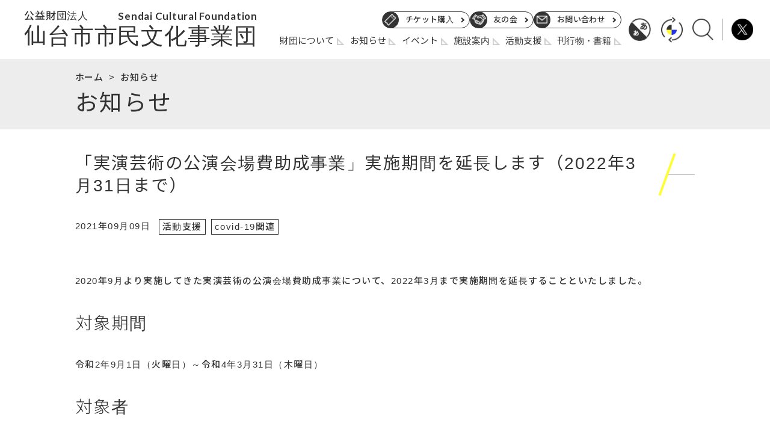

--- FILE ---
content_type: text/html; charset=UTF-8
request_url: https://ssbj.jp/5586/
body_size: 10063
content:
<!DOCTYPE html>
<html lang="ja">

<head>
    <meta charset="UTF-8">
    <meta name="viewport" content="width=device-width, initial-scale=1.0">
    <meta http-equiv="X-UA-Compatible" content="ie=edge">
    
    <base href="https://ssbj.jp/">
    <meta name="description" content="">
    <meta name="keywords" content="">
    <link rel="shortcut icon" href="/favicon.ico">
		<style>img:is([sizes="auto" i], [sizes^="auto," i]) { contain-intrinsic-size: 3000px 1500px }</style>
	
		<!-- All in One SEO 4.6.8.1 - aioseo.com -->
		<title>「実演芸術の公演会場費助成事業」実施期間を延長します（2022年3月31日まで） - 公益財団法人仙台市市民文化事業団</title>
		<meta name="description" content="2020年9月より実施してきた実演芸術の公演会場費助成事業について、2022年3月まで実施期間を延長することと" />
		<meta name="robots" content="max-image-preview:large" />
		<link rel="canonical" href="https://ssbj.jp/5586/" />
		<meta name="generator" content="All in One SEO (AIOSEO) 4.6.8.1" />
		<meta property="og:locale" content="ja_JP" />
		<meta property="og:site_name" content="公益財団法人仙台市市民文化事業団 - 公益財団法人仙台市市民文化事業団のウェブサイトです。事業内容、お知らせ、イベント情報、施設案内、活動支援などをご紹介します。" />
		<meta property="og:type" content="article" />
		<meta property="og:title" content="「実演芸術の公演会場費助成事業」実施期間を延長します（2022年3月31日まで） - 公益財団法人仙台市市民文化事業団" />
		<meta property="og:description" content="2020年9月より実施してきた実演芸術の公演会場費助成事業について、2022年3月まで実施期間を延長することと" />
		<meta property="og:url" content="https://ssbj.jp/5586/" />
		<meta property="article:published_time" content="2021-09-09T07:03:45+00:00" />
		<meta property="article:modified_time" content="2022-02-16T06:58:07+00:00" />
		<meta name="twitter:card" content="summary" />
		<meta name="twitter:title" content="「実演芸術の公演会場費助成事業」実施期間を延長します（2022年3月31日まで） - 公益財団法人仙台市市民文化事業団" />
		<meta name="twitter:description" content="2020年9月より実施してきた実演芸術の公演会場費助成事業について、2022年3月まで実施期間を延長することと" />
		<script type="application/ld+json" class="aioseo-schema">
			{"@context":"https:\/\/schema.org","@graph":[{"@type":"BlogPosting","@id":"https:\/\/ssbj.jp\/5586\/#blogposting","name":"\u300c\u5b9f\u6f14\u82b8\u8853\u306e\u516c\u6f14\u4f1a\u5834\u8cbb\u52a9\u6210\u4e8b\u696d\u300d\u5b9f\u65bd\u671f\u9593\u3092\u5ef6\u9577\u3057\u307e\u3059\uff082022\u5e743\u670831\u65e5\u307e\u3067\uff09 - \u516c\u76ca\u8ca1\u56e3\u6cd5\u4eba\u4ed9\u53f0\u5e02\u5e02\u6c11\u6587\u5316\u4e8b\u696d\u56e3","headline":"\u300c\u5b9f\u6f14\u82b8\u8853\u306e\u516c\u6f14\u4f1a\u5834\u8cbb\u52a9\u6210\u4e8b\u696d\u300d\u5b9f\u65bd\u671f\u9593\u3092\u5ef6\u9577\u3057\u307e\u3059\uff082022\u5e743\u670831\u65e5\u307e\u3067\uff09","author":{"@id":"https:\/\/ssbj.jp\/author\/take-2bv37z-n\/#author"},"publisher":{"@id":"https:\/\/ssbj.jp\/#organization"},"datePublished":"2021-09-09T16:03:45+09:00","dateModified":"2022-02-16T15:58:07+09:00","inLanguage":"ja","mainEntityOfPage":{"@id":"https:\/\/ssbj.jp\/5586\/#webpage"},"isPartOf":{"@id":"https:\/\/ssbj.jp\/5586\/#webpage"},"articleSection":"\u6d3b\u52d5\u652f\u63f4, covid-19\u95a2\u9023"},{"@type":"BreadcrumbList","@id":"https:\/\/ssbj.jp\/5586\/#breadcrumblist","itemListElement":[{"@type":"ListItem","@id":"https:\/\/ssbj.jp\/#listItem","position":1,"name":"\u5bb6"}]},{"@type":"Organization","@id":"https:\/\/ssbj.jp\/#organization","name":"\u516c\u76ca\u8ca1\u56e3\u6cd5\u4eba\u4ed9\u53f0\u5e02\u5e02\u6c11\u6587\u5316\u4e8b\u696d\u56e3","description":"\u516c\u76ca\u8ca1\u56e3\u6cd5\u4eba\u4ed9\u53f0\u5e02\u5e02\u6c11\u6587\u5316\u4e8b\u696d\u56e3\u306e\u30a6\u30a7\u30d6\u30b5\u30a4\u30c8\u3067\u3059\u3002\u4e8b\u696d\u5185\u5bb9\u3001\u304a\u77e5\u3089\u305b\u3001\u30a4\u30d9\u30f3\u30c8\u60c5\u5831\u3001\u65bd\u8a2d\u6848\u5185\u3001\u6d3b\u52d5\u652f\u63f4\u306a\u3069\u3092\u3054\u7d39\u4ecb\u3057\u307e\u3059\u3002","url":"https:\/\/ssbj.jp\/"},{"@type":"Person","@id":"https:\/\/ssbj.jp\/author\/take-2bv37z-n\/#author","url":"https:\/\/ssbj.jp\/author\/take-2bv37z-n\/","name":"takehikosato","image":{"@type":"ImageObject","@id":"https:\/\/ssbj.jp\/5586\/#authorImage","url":"https:\/\/secure.gravatar.com\/avatar\/ae39937e9e6e658942f1d6f1807a6af9?s=96&d=mm&r=g","width":96,"height":96,"caption":"takehikosato"}},{"@type":"WebPage","@id":"https:\/\/ssbj.jp\/5586\/#webpage","url":"https:\/\/ssbj.jp\/5586\/","name":"\u300c\u5b9f\u6f14\u82b8\u8853\u306e\u516c\u6f14\u4f1a\u5834\u8cbb\u52a9\u6210\u4e8b\u696d\u300d\u5b9f\u65bd\u671f\u9593\u3092\u5ef6\u9577\u3057\u307e\u3059\uff082022\u5e743\u670831\u65e5\u307e\u3067\uff09 - \u516c\u76ca\u8ca1\u56e3\u6cd5\u4eba\u4ed9\u53f0\u5e02\u5e02\u6c11\u6587\u5316\u4e8b\u696d\u56e3","description":"2020\u5e749\u6708\u3088\u308a\u5b9f\u65bd\u3057\u3066\u304d\u305f\u5b9f\u6f14\u82b8\u8853\u306e\u516c\u6f14\u4f1a\u5834\u8cbb\u52a9\u6210\u4e8b\u696d\u306b\u3064\u3044\u3066\u30012022\u5e743\u6708\u307e\u3067\u5b9f\u65bd\u671f\u9593\u3092\u5ef6\u9577\u3059\u308b\u3053\u3068\u3068","inLanguage":"ja","isPartOf":{"@id":"https:\/\/ssbj.jp\/#website"},"breadcrumb":{"@id":"https:\/\/ssbj.jp\/5586\/#breadcrumblist"},"author":{"@id":"https:\/\/ssbj.jp\/author\/take-2bv37z-n\/#author"},"creator":{"@id":"https:\/\/ssbj.jp\/author\/take-2bv37z-n\/#author"},"datePublished":"2021-09-09T16:03:45+09:00","dateModified":"2022-02-16T15:58:07+09:00"},{"@type":"WebSite","@id":"https:\/\/ssbj.jp\/#website","url":"https:\/\/ssbj.jp\/","name":"\u516c\u76ca\u8ca1\u56e3\u6cd5\u4eba\u4ed9\u53f0\u5e02\u5e02\u6c11\u6587\u5316\u4e8b\u696d\u56e3","description":"\u516c\u76ca\u8ca1\u56e3\u6cd5\u4eba\u4ed9\u53f0\u5e02\u5e02\u6c11\u6587\u5316\u4e8b\u696d\u56e3\u306e\u30a6\u30a7\u30d6\u30b5\u30a4\u30c8\u3067\u3059\u3002\u4e8b\u696d\u5185\u5bb9\u3001\u304a\u77e5\u3089\u305b\u3001\u30a4\u30d9\u30f3\u30c8\u60c5\u5831\u3001\u65bd\u8a2d\u6848\u5185\u3001\u6d3b\u52d5\u652f\u63f4\u306a\u3069\u3092\u3054\u7d39\u4ecb\u3057\u307e\u3059\u3002","inLanguage":"ja","publisher":{"@id":"https:\/\/ssbj.jp\/#organization"}}]}
		</script>
		<!-- All in One SEO -->

<link rel="alternate" type="application/rss+xml" title="公益財団法人仙台市市民文化事業団 &raquo; 「実演芸術の公演会場費助成事業」実施期間を延長します（2022年3月31日まで） のコメントのフィード" href="https://ssbj.jp/5586/feed/" />
<script type="text/javascript">
/* <![CDATA[ */
window._wpemojiSettings = {"baseUrl":"https:\/\/s.w.org\/images\/core\/emoji\/15.0.3\/72x72\/","ext":".png","svgUrl":"https:\/\/s.w.org\/images\/core\/emoji\/15.0.3\/svg\/","svgExt":".svg","source":{"concatemoji":"https:\/\/ssbj.jp\/wp-includes\/js\/wp-emoji-release.min.js?ver=6.7.4"}};
/*! This file is auto-generated */
!function(i,n){var o,s,e;function c(e){try{var t={supportTests:e,timestamp:(new Date).valueOf()};sessionStorage.setItem(o,JSON.stringify(t))}catch(e){}}function p(e,t,n){e.clearRect(0,0,e.canvas.width,e.canvas.height),e.fillText(t,0,0);var t=new Uint32Array(e.getImageData(0,0,e.canvas.width,e.canvas.height).data),r=(e.clearRect(0,0,e.canvas.width,e.canvas.height),e.fillText(n,0,0),new Uint32Array(e.getImageData(0,0,e.canvas.width,e.canvas.height).data));return t.every(function(e,t){return e===r[t]})}function u(e,t,n){switch(t){case"flag":return n(e,"\ud83c\udff3\ufe0f\u200d\u26a7\ufe0f","\ud83c\udff3\ufe0f\u200b\u26a7\ufe0f")?!1:!n(e,"\ud83c\uddfa\ud83c\uddf3","\ud83c\uddfa\u200b\ud83c\uddf3")&&!n(e,"\ud83c\udff4\udb40\udc67\udb40\udc62\udb40\udc65\udb40\udc6e\udb40\udc67\udb40\udc7f","\ud83c\udff4\u200b\udb40\udc67\u200b\udb40\udc62\u200b\udb40\udc65\u200b\udb40\udc6e\u200b\udb40\udc67\u200b\udb40\udc7f");case"emoji":return!n(e,"\ud83d\udc26\u200d\u2b1b","\ud83d\udc26\u200b\u2b1b")}return!1}function f(e,t,n){var r="undefined"!=typeof WorkerGlobalScope&&self instanceof WorkerGlobalScope?new OffscreenCanvas(300,150):i.createElement("canvas"),a=r.getContext("2d",{willReadFrequently:!0}),o=(a.textBaseline="top",a.font="600 32px Arial",{});return e.forEach(function(e){o[e]=t(a,e,n)}),o}function t(e){var t=i.createElement("script");t.src=e,t.defer=!0,i.head.appendChild(t)}"undefined"!=typeof Promise&&(o="wpEmojiSettingsSupports",s=["flag","emoji"],n.supports={everything:!0,everythingExceptFlag:!0},e=new Promise(function(e){i.addEventListener("DOMContentLoaded",e,{once:!0})}),new Promise(function(t){var n=function(){try{var e=JSON.parse(sessionStorage.getItem(o));if("object"==typeof e&&"number"==typeof e.timestamp&&(new Date).valueOf()<e.timestamp+604800&&"object"==typeof e.supportTests)return e.supportTests}catch(e){}return null}();if(!n){if("undefined"!=typeof Worker&&"undefined"!=typeof OffscreenCanvas&&"undefined"!=typeof URL&&URL.createObjectURL&&"undefined"!=typeof Blob)try{var e="postMessage("+f.toString()+"("+[JSON.stringify(s),u.toString(),p.toString()].join(",")+"));",r=new Blob([e],{type:"text/javascript"}),a=new Worker(URL.createObjectURL(r),{name:"wpTestEmojiSupports"});return void(a.onmessage=function(e){c(n=e.data),a.terminate(),t(n)})}catch(e){}c(n=f(s,u,p))}t(n)}).then(function(e){for(var t in e)n.supports[t]=e[t],n.supports.everything=n.supports.everything&&n.supports[t],"flag"!==t&&(n.supports.everythingExceptFlag=n.supports.everythingExceptFlag&&n.supports[t]);n.supports.everythingExceptFlag=n.supports.everythingExceptFlag&&!n.supports.flag,n.DOMReady=!1,n.readyCallback=function(){n.DOMReady=!0}}).then(function(){return e}).then(function(){var e;n.supports.everything||(n.readyCallback(),(e=n.source||{}).concatemoji?t(e.concatemoji):e.wpemoji&&e.twemoji&&(t(e.twemoji),t(e.wpemoji)))}))}((window,document),window._wpemojiSettings);
/* ]]> */
</script>
<style id='wp-emoji-styles-inline-css' type='text/css'>

	img.wp-smiley, img.emoji {
		display: inline !important;
		border: none !important;
		box-shadow: none !important;
		height: 1em !important;
		width: 1em !important;
		margin: 0 0.07em !important;
		vertical-align: -0.1em !important;
		background: none !important;
		padding: 0 !important;
	}
</style>
<link rel='stylesheet' id='wp-block-library-css' href='https://ssbj.jp/wp-includes/css/dist/block-library/style.min.css?ver=6.7.4' type='text/css' media='all' />
<style id='classic-theme-styles-inline-css' type='text/css'>
/*! This file is auto-generated */
.wp-block-button__link{color:#fff;background-color:#32373c;border-radius:9999px;box-shadow:none;text-decoration:none;padding:calc(.667em + 2px) calc(1.333em + 2px);font-size:1.125em}.wp-block-file__button{background:#32373c;color:#fff;text-decoration:none}
</style>
<style id='global-styles-inline-css' type='text/css'>
:root{--wp--preset--aspect-ratio--square: 1;--wp--preset--aspect-ratio--4-3: 4/3;--wp--preset--aspect-ratio--3-4: 3/4;--wp--preset--aspect-ratio--3-2: 3/2;--wp--preset--aspect-ratio--2-3: 2/3;--wp--preset--aspect-ratio--16-9: 16/9;--wp--preset--aspect-ratio--9-16: 9/16;--wp--preset--color--black: #000000;--wp--preset--color--cyan-bluish-gray: #abb8c3;--wp--preset--color--white: #ffffff;--wp--preset--color--pale-pink: #f78da7;--wp--preset--color--vivid-red: #cf2e2e;--wp--preset--color--luminous-vivid-orange: #ff6900;--wp--preset--color--luminous-vivid-amber: #fcb900;--wp--preset--color--light-green-cyan: #7bdcb5;--wp--preset--color--vivid-green-cyan: #00d084;--wp--preset--color--pale-cyan-blue: #8ed1fc;--wp--preset--color--vivid-cyan-blue: #0693e3;--wp--preset--color--vivid-purple: #9b51e0;--wp--preset--gradient--vivid-cyan-blue-to-vivid-purple: linear-gradient(135deg,rgba(6,147,227,1) 0%,rgb(155,81,224) 100%);--wp--preset--gradient--light-green-cyan-to-vivid-green-cyan: linear-gradient(135deg,rgb(122,220,180) 0%,rgb(0,208,130) 100%);--wp--preset--gradient--luminous-vivid-amber-to-luminous-vivid-orange: linear-gradient(135deg,rgba(252,185,0,1) 0%,rgba(255,105,0,1) 100%);--wp--preset--gradient--luminous-vivid-orange-to-vivid-red: linear-gradient(135deg,rgba(255,105,0,1) 0%,rgb(207,46,46) 100%);--wp--preset--gradient--very-light-gray-to-cyan-bluish-gray: linear-gradient(135deg,rgb(238,238,238) 0%,rgb(169,184,195) 100%);--wp--preset--gradient--cool-to-warm-spectrum: linear-gradient(135deg,rgb(74,234,220) 0%,rgb(151,120,209) 20%,rgb(207,42,186) 40%,rgb(238,44,130) 60%,rgb(251,105,98) 80%,rgb(254,248,76) 100%);--wp--preset--gradient--blush-light-purple: linear-gradient(135deg,rgb(255,206,236) 0%,rgb(152,150,240) 100%);--wp--preset--gradient--blush-bordeaux: linear-gradient(135deg,rgb(254,205,165) 0%,rgb(254,45,45) 50%,rgb(107,0,62) 100%);--wp--preset--gradient--luminous-dusk: linear-gradient(135deg,rgb(255,203,112) 0%,rgb(199,81,192) 50%,rgb(65,88,208) 100%);--wp--preset--gradient--pale-ocean: linear-gradient(135deg,rgb(255,245,203) 0%,rgb(182,227,212) 50%,rgb(51,167,181) 100%);--wp--preset--gradient--electric-grass: linear-gradient(135deg,rgb(202,248,128) 0%,rgb(113,206,126) 100%);--wp--preset--gradient--midnight: linear-gradient(135deg,rgb(2,3,129) 0%,rgb(40,116,252) 100%);--wp--preset--font-size--small: 13px;--wp--preset--font-size--medium: 20px;--wp--preset--font-size--large: 36px;--wp--preset--font-size--x-large: 42px;--wp--preset--spacing--20: 0.44rem;--wp--preset--spacing--30: 0.67rem;--wp--preset--spacing--40: 1rem;--wp--preset--spacing--50: 1.5rem;--wp--preset--spacing--60: 2.25rem;--wp--preset--spacing--70: 3.38rem;--wp--preset--spacing--80: 5.06rem;--wp--preset--shadow--natural: 6px 6px 9px rgba(0, 0, 0, 0.2);--wp--preset--shadow--deep: 12px 12px 50px rgba(0, 0, 0, 0.4);--wp--preset--shadow--sharp: 6px 6px 0px rgba(0, 0, 0, 0.2);--wp--preset--shadow--outlined: 6px 6px 0px -3px rgba(255, 255, 255, 1), 6px 6px rgba(0, 0, 0, 1);--wp--preset--shadow--crisp: 6px 6px 0px rgba(0, 0, 0, 1);}:where(.is-layout-flex){gap: 0.5em;}:where(.is-layout-grid){gap: 0.5em;}body .is-layout-flex{display: flex;}.is-layout-flex{flex-wrap: wrap;align-items: center;}.is-layout-flex > :is(*, div){margin: 0;}body .is-layout-grid{display: grid;}.is-layout-grid > :is(*, div){margin: 0;}:where(.wp-block-columns.is-layout-flex){gap: 2em;}:where(.wp-block-columns.is-layout-grid){gap: 2em;}:where(.wp-block-post-template.is-layout-flex){gap: 1.25em;}:where(.wp-block-post-template.is-layout-grid){gap: 1.25em;}.has-black-color{color: var(--wp--preset--color--black) !important;}.has-cyan-bluish-gray-color{color: var(--wp--preset--color--cyan-bluish-gray) !important;}.has-white-color{color: var(--wp--preset--color--white) !important;}.has-pale-pink-color{color: var(--wp--preset--color--pale-pink) !important;}.has-vivid-red-color{color: var(--wp--preset--color--vivid-red) !important;}.has-luminous-vivid-orange-color{color: var(--wp--preset--color--luminous-vivid-orange) !important;}.has-luminous-vivid-amber-color{color: var(--wp--preset--color--luminous-vivid-amber) !important;}.has-light-green-cyan-color{color: var(--wp--preset--color--light-green-cyan) !important;}.has-vivid-green-cyan-color{color: var(--wp--preset--color--vivid-green-cyan) !important;}.has-pale-cyan-blue-color{color: var(--wp--preset--color--pale-cyan-blue) !important;}.has-vivid-cyan-blue-color{color: var(--wp--preset--color--vivid-cyan-blue) !important;}.has-vivid-purple-color{color: var(--wp--preset--color--vivid-purple) !important;}.has-black-background-color{background-color: var(--wp--preset--color--black) !important;}.has-cyan-bluish-gray-background-color{background-color: var(--wp--preset--color--cyan-bluish-gray) !important;}.has-white-background-color{background-color: var(--wp--preset--color--white) !important;}.has-pale-pink-background-color{background-color: var(--wp--preset--color--pale-pink) !important;}.has-vivid-red-background-color{background-color: var(--wp--preset--color--vivid-red) !important;}.has-luminous-vivid-orange-background-color{background-color: var(--wp--preset--color--luminous-vivid-orange) !important;}.has-luminous-vivid-amber-background-color{background-color: var(--wp--preset--color--luminous-vivid-amber) !important;}.has-light-green-cyan-background-color{background-color: var(--wp--preset--color--light-green-cyan) !important;}.has-vivid-green-cyan-background-color{background-color: var(--wp--preset--color--vivid-green-cyan) !important;}.has-pale-cyan-blue-background-color{background-color: var(--wp--preset--color--pale-cyan-blue) !important;}.has-vivid-cyan-blue-background-color{background-color: var(--wp--preset--color--vivid-cyan-blue) !important;}.has-vivid-purple-background-color{background-color: var(--wp--preset--color--vivid-purple) !important;}.has-black-border-color{border-color: var(--wp--preset--color--black) !important;}.has-cyan-bluish-gray-border-color{border-color: var(--wp--preset--color--cyan-bluish-gray) !important;}.has-white-border-color{border-color: var(--wp--preset--color--white) !important;}.has-pale-pink-border-color{border-color: var(--wp--preset--color--pale-pink) !important;}.has-vivid-red-border-color{border-color: var(--wp--preset--color--vivid-red) !important;}.has-luminous-vivid-orange-border-color{border-color: var(--wp--preset--color--luminous-vivid-orange) !important;}.has-luminous-vivid-amber-border-color{border-color: var(--wp--preset--color--luminous-vivid-amber) !important;}.has-light-green-cyan-border-color{border-color: var(--wp--preset--color--light-green-cyan) !important;}.has-vivid-green-cyan-border-color{border-color: var(--wp--preset--color--vivid-green-cyan) !important;}.has-pale-cyan-blue-border-color{border-color: var(--wp--preset--color--pale-cyan-blue) !important;}.has-vivid-cyan-blue-border-color{border-color: var(--wp--preset--color--vivid-cyan-blue) !important;}.has-vivid-purple-border-color{border-color: var(--wp--preset--color--vivid-purple) !important;}.has-vivid-cyan-blue-to-vivid-purple-gradient-background{background: var(--wp--preset--gradient--vivid-cyan-blue-to-vivid-purple) !important;}.has-light-green-cyan-to-vivid-green-cyan-gradient-background{background: var(--wp--preset--gradient--light-green-cyan-to-vivid-green-cyan) !important;}.has-luminous-vivid-amber-to-luminous-vivid-orange-gradient-background{background: var(--wp--preset--gradient--luminous-vivid-amber-to-luminous-vivid-orange) !important;}.has-luminous-vivid-orange-to-vivid-red-gradient-background{background: var(--wp--preset--gradient--luminous-vivid-orange-to-vivid-red) !important;}.has-very-light-gray-to-cyan-bluish-gray-gradient-background{background: var(--wp--preset--gradient--very-light-gray-to-cyan-bluish-gray) !important;}.has-cool-to-warm-spectrum-gradient-background{background: var(--wp--preset--gradient--cool-to-warm-spectrum) !important;}.has-blush-light-purple-gradient-background{background: var(--wp--preset--gradient--blush-light-purple) !important;}.has-blush-bordeaux-gradient-background{background: var(--wp--preset--gradient--blush-bordeaux) !important;}.has-luminous-dusk-gradient-background{background: var(--wp--preset--gradient--luminous-dusk) !important;}.has-pale-ocean-gradient-background{background: var(--wp--preset--gradient--pale-ocean) !important;}.has-electric-grass-gradient-background{background: var(--wp--preset--gradient--electric-grass) !important;}.has-midnight-gradient-background{background: var(--wp--preset--gradient--midnight) !important;}.has-small-font-size{font-size: var(--wp--preset--font-size--small) !important;}.has-medium-font-size{font-size: var(--wp--preset--font-size--medium) !important;}.has-large-font-size{font-size: var(--wp--preset--font-size--large) !important;}.has-x-large-font-size{font-size: var(--wp--preset--font-size--x-large) !important;}
:where(.wp-block-post-template.is-layout-flex){gap: 1.25em;}:where(.wp-block-post-template.is-layout-grid){gap: 1.25em;}
:where(.wp-block-columns.is-layout-flex){gap: 2em;}:where(.wp-block-columns.is-layout-grid){gap: 2em;}
:root :where(.wp-block-pullquote){font-size: 1.5em;line-height: 1.6;}
</style>
<link rel="https://api.w.org/" href="https://ssbj.jp/wp-json/" /><link rel="alternate" title="JSON" type="application/json" href="https://ssbj.jp/wp-json/wp/v2/posts/5586" /><link rel="EditURI" type="application/rsd+xml" title="RSD" href="https://ssbj.jp/xmlrpc.php?rsd" />
<meta name="generator" content="WordPress 6.7.4" />
<link rel='shortlink' href='https://ssbj.jp/?p=5586' />
<link rel="alternate" title="oEmbed (JSON)" type="application/json+oembed" href="https://ssbj.jp/wp-json/oembed/1.0/embed?url=https%3A%2F%2Fssbj.jp%2F5586%2F" />
<link rel="alternate" title="oEmbed (XML)" type="text/xml+oembed" href="https://ssbj.jp/wp-json/oembed/1.0/embed?url=https%3A%2F%2Fssbj.jp%2F5586%2F&#038;format=xml" />
    <link href="https://cdn.jsdelivr.net/npm/yakuhanjp@3.2.0/dist/css/yakuhanjp.min.css" rel="stylesheet">
    <link href="https://fonts.googleapis.com/css?family=Lato:400,700&amp;display=swap" rel="stylesheet">
    <link href="https://fonts.googleapis.com/css?family=Noto+Sans+JP:300,400,500,600&amp;amp;display=swap" rel="stylesheet">
    <script src="https://code.jquery.com/jquery-3.4.1.min.js"></script>
    <script src="https://cdnjs.cloudflare.com/ajax/libs/jquery-cookie/1.4.1/jquery.cookie.min.js"></script>
    <script src="//cdnjs.cloudflare.com/ajax/libs/gsap/latest/TweenMax.min.js"></script>

    <link rel="stylesheet" href="https://ssbj.jp/wp-content/themes/bunkajigyodan/common/css/style.min.css">
    <link rel="stylesheet" href="https://ssbj.jp/wp-content/themes/bunkajigyodan/common/css/sub.min.css">

    <link rel="stylesheet" href="https://ssbj.jp/wp-content/themes/bunkajigyodan/common/css/info.min.css">




    <link rel="stylesheet" href="https://ssbj.jp/wp-content/themes/bunkajigyodan/common/css/normal.min.css" data-css="color">
    <link rel="stylesheet" href="https://ssbj.jp/wp-content/themes/bunkajigyodan/common/css/size_normal.min.css" data-css="size">

<meta name="google-site-verification" content="KoHef6CgP2Xdm2CYGuvzOHQSW8Wuaav7EAw_0-CZ6pk" />
<!-- Global site tag (gtag.js) - Google Analytics -->
<script async src="https://www.googletagmanager.com/gtag/js?id=UA-159120085-1"></script>
<script>
  window.dataLayer = window.dataLayer || [];
  function gtag(){dataLayer.push(arguments);}
  gtag('js', new Date());

  gtag('config', 'UA-159120085-1');
</script>

</head>

<body class="post-template-default single single-post postid-5586 single-format-standard" data-gtdu="https://ssbj.jp/wp-content/themes/bunkajigyodan">
    <div class="bg_spmenu forSP"></div>
    <header>
        <div class="hd_wrap">
            <div class="hd_logo">
                <h1><a href="https://ssbj.jp/">
                        <div class="sub_ja">公益財団法人</div>
                        <div class="sub_en">Sendai Cultural Foundation</div>
                        <div class="main">仙台市市民文化事業団</div>
                    </a></h1>
            </div>
            <nav class="forPC">
                <div class="hd_menu_wrap">
                    <div class="hd_submenu_wrap">
                        <ul>
                            <li class="ticket"><a href="https://ssbj.jp/ticket/"><span class="text">チケット購入</span><div class="transition"></div></a></li>
                            <li class="tomonokai"><a href="https://ssbj.jp/about/tomonokai/"><span class="text">友の会</span><div class="transition"></div></a></li></a></li>
                            <li class="contact"><a href="https://ssbj.jp/contact/"><span class="text">お問い合わせ</span><div class="transition"></div></a></li></a></li>
                        </ul>
                    </div>
                    <div class="hd_menu_wrap">
                        <ul>
                            <li><a href="https://ssbj.jp/about/">財団について</a></li>
                            <li><a href="https://ssbj.jp/info/">お知らせ</a></li>
                            <li><a href="https://mag.ssbj.jp/info/" target="_blank" rel="noopener noreferrer">イベント</a></li>
                            <li><a href="https://ssbj.jp/facility/">施設案内</a></li>
                            <li><a href="https://ssbj.jp/support/">活動支援</a></li>
                            <li><a href="https://ssbj.jp/publication/">刊行物・書籍</a></li>
                        </ul>
                    </div>
                </div>
            </nav>
            <div class="hd_tool_wrap forPC">
                <div class="font"><a href="#"><img src="https://ssbj.jp/wp-content/themes/bunkajigyodan/common/img/header/text_size.png" alt="文字サイズ変更"></a></div>
                <div class="color"><a href="#"><img class="in" src="https://ssbj.jp/wp-content/themes/bunkajigyodan/common/img/header/color_in.png" alt="色変更"><img
                            class="out" src="https://ssbj.jp/wp-content/themes/bunkajigyodan/common/img/header/color_out.png" alt="色変更"></a></div>
                <div class="search"><a href="#"><img class="icon_glass" src="https://ssbj.jp/wp-content/themes/bunkajigyodan/common/img/header/search.png"
                            alt="検索"></a>
                    <div class="search_box">
                        <script async src="https://cse.google.com/cse.js?cx=001956692852894579638:1j3nsot5jv9"></script>
                        <div class="gcse-search"></div>
                        <div class="close"><img src="https://ssbj.jp/wp-content/themes/bunkajigyodan/common/img/header/search_close.png" alt="閉じる"></div>
                    </div>
                </div>
                <div class="twitter"><a href="https://twitter.com/sendai_sbj" target="_blank" rel="noopener noreferrer"><img src="https://ssbj.jp/wp-content/themes/bunkajigyodan/common/img/header/button_tw.png" alt=""></a></div>
            </div>
            <div class="btn_sp forSP"><span class="menu-trigger"><span></span><span></span><span></span></span></div>
            <nav class="forSP">
                <div class="sp_tool_wrap">
                    <div class="font"><a href="#"><img src="https://ssbj.jp/wp-content/themes/bunkajigyodan/common/img/header/text_size.png" alt="文字サイズ変更"></a></div>
                    <div class="color"><a href="#"><img class="in" src="https://ssbj.jp/wp-content/themes/bunkajigyodan/common/img/header/color_in.png" alt="色変更"><img
                                class="out" src="https://ssbj.jp/wp-content/themes/bunkajigyodan/common/img/header/color_out.png" alt="色変更"></a></div>
                    <div class="search"><a href="#"><img class="icon_glass" src="https://ssbj.jp/wp-content/themes/bunkajigyodan/common/img/header/search.png"
                                alt="検索"></a></div>
                    <div class="search_box">
                        <script async src="https://cse.google.com/cse.js?cx=001956692852894579638:1j3nsot5jv9"></script>
                        <div class="gcse-search"></div>
                    </div>
                </div>
                <div class="sp_cont1">
                    <div class="sp_menu_wrap">
                        <div class="menu box">
                            <div class="title"><a href="https://ssbj.jp/about/">財団について</a></div>
                            <ul>
                                <li class="only-sp"><a href="https://ssbj.jp/about/"><span>財団について</span></a></li>
                                <li><a href="https://ssbj.jp/about/outline/"><span>事業概要</span></a></li>
                                <li><a href="https://ssbj.jp/about/history/"><span>財団のあゆみ</span></a></li>
                                <li><a href="https://ssbj.jp/about/organization/"><span>組織体制</span></a></li>
                                <li><a href="https://ssbj.jp/about/public/"><span>公開情報</span></a></li>
                                <li><a href="https://ssbj.jp/about/tomonokai/"><span>友の会</span></a></li>
                                <li><a href="https://ssbj.jp/about/donation/"><span>ご寄附のお願い</span></a></li>
                            </ul>
                        </div>
                        <div class="menu box">
                            <div class="title"><a href="https://ssbj.jp/info/">お知らせ</a></div>
                            <ul>
                                <li><a href="https://ssbj.jp/info/"><span>お知らせ一覧</span></a></li>
                            </ul>
                        </div>
                        <div class="menu box">
                            <div class="title"><a href="https://mag.ssbj.jp/info/" target="_blank" rel="noopener noreferrer">イベント情報</a></div>
                            <ul>
                                <li><a href="https://mag.ssbj.jp/event/" target="_blank" rel="noopener noreferrer"><span>主催イベント情報</span></a></li>
                            </ul>
                        </div>
                        <div class="menu box">
                            <div class="title"><a href="https://ssbj.jp/facility/">施設案内</a></div>
                            <ul>
                                <li class="only-sp"><a href="https://ssbj.jp/facility/"><span>施設案内</span></a></li>
                                <li><a href="https://ssbj.jp/facility/ycc/"><span>日立システムズホール仙台</span></a></li>
                                <li><a href="https://ssbj.jp/facility/i21/"><span>仙台銀行ホール イズミティ21</span></a></li>
                                <li><a href="https://ssbj.jp/facility/10box/"><span>せんだい演劇工房10-BOX</span></a></li>
                                <li><a href="https://ssbj.jp/facility/nohbox/"><span>能-BOX</span></a></li>
                                <li><a href="https://ssbj.jp/facility/lit/"><span>仙台文学館</span></a></li>
                                <li><a href="https://ssbj.jp/facility/rekimin/"><span>仙台市歴史民俗資料館</span></a></li>
                                <li><a href="https://ssbj.jp/facility/t-forest/"><span>地底の森ミュージアム</span></a></li>
                                <li><a href="https://ssbj.jp/facility/j-hiroba/"><span>仙台市縄文の森広場</span></a></li>
                                <li><a href="https://ssbj.jp/facility/smt/"><span>せんだいメディアテーク</span></a></li>
                                <li><a href="https://ssbj.jp/facility/sendai311/"><span>せんだい3.11メモリアル交流館 </span></a></li>
                            </ul>
                        </div>
                        <div class="menu box">
                            <div class="title"><a href="https://ssbj.jp/support/">活動支援</a></div>
                            <ul>
                                <li><a href="https://ssbj.jp/support/grant/"><span>助成事業</span></a></li>
                                <li><a href="https://ssbj.jp/support/name/"><span>名義後援</span></a></li>
                                <li><a href="https://ssbj.jp/support/publicity/"><span>広報支援・協力事業</span></a></li>
                            </ul>
                        </div>
                        <div class="menu box">
                            <div class="title"><a href="https://ssbj.jp/publication/">刊行物・書籍</a></div>
                            <ul>
                                <li class="only-sp"><a href="https://ssbj.jp/publication/">刊行物・書籍</a></li>
                                <li><a href="https://ssbj.jp/publication/machiryoku/"><span>季刊まちりょく（バックナンバー）</span></a></li>
                                <li><a href="https://ssbj.jp/publication/newsletter/"><span>市民ぶんかレター（バックナンバー）</span></a></li>
                            </ul>
                        </div>
                        <div class="menu box forSP">
                            <div class="title -js-no-accordion"><a href="https://ssbj.jp/ticket/">チケット購入</a></div>
                        </div>
                        <div class="menu box forSP">
                            <div class="title -js-no-accordion"><a href="https://ssbj.jp/about/tomonokai/">友の会</a></div>
                        </div>
                    </div>
                </div>
                <div class="sp_cont2">
                    <div class="sp_info_wrap">
                        <ul>
                            <li><a href="https://ssbj.jp/contact/">お問い合わせ</a></li>
                            <li><a href="https://ssbj.jp/sitepolicy/">サイトポリシー</a></li>
                            <li><a href="https://ssbj.jp/privacypolicy/">プライバシーポリシー</a></li>
                            <li><a href="https://ssbj.jp/sitemap/">サイトマップ</a></li>
                        </ul>
                    </div>
                </div>
            </nav>
        </div>
    </header>
    <main>
<section class="pagetitle">
    <div class="breadcrumb">
        <ul>
            <li class="home"><a href="https://ssbj.jp/">ホーム</a></li>
            <li><a href="https://ssbj.jp/info/">お知らせ</a></li>
        </ul>
    </div>
    <h2>お知らせ</h2>
</section>
<section class="content_wrap">
    <h3><span>「実演芸術の公演会場費助成事業」実施期間を延長します（2022年3月31日まで）</span></h3>
    <div class="col_1 single_info">
        <div class="box">
            <div class="info_wrap">
                <time datetime="2021-09-09" class="tx_16">2021年09月09日</time>
                                <div class="category"><ul class="post-categories">
	<li class="texthover"><a href="https://ssbj.jp/category/support/" rel="category tag">活動支援</a></li>
	<li class="texthover"><a href="https://ssbj.jp/category/covid-19/" rel="category tag">covid-19関連</a></li></ul></div>
            </div>
            
<div class="col_1">
          <div class="box">
<p>2020年9月より実施してきた実演芸術の公演会場費助成事業について、2022年3月まで実施期間を延長することといたしました。<br></p>
          </div>
</div>



<h3 class="wp-block-heading">対象期間</h3>



<div class="col_1">
          <div class="box">
            <p>令和2年9月1日（火曜日）～令和4年3月31日（木曜日）</p>
          </div>
        </div>



<h3 class="wp-block-heading">対象者</h3>



<div class="col_1">
          <div class="box">
            <p>対象期間内に、仙台市内の屋内施設（仙台市・宮城県施設を除く）を会場に実演芸術の公演を主催する個人または団体</p>
          </div>
        </div>



<h3 class="wp-block-heading">助成額</h3>



<div class="col_1">
          <div class="box">
            <p>公演会場となる施設の使用料（実費）の2分の1の額（千円未満切り捨て）</p>
          </div>
        </div>



<h3 class="wp-block-heading">申請受付期間</h3>



<div class="col_1">
          <div class="box">
            <p>令和2年8月28日（金曜日）～令和4年3月15日（火曜日）<br>
          </div>
        </div>



<h3 class="wp-block-heading"> 事務局・お問い合わせ先 </h3>



<div class="col_1">
          <div class="box">
            <h4 class="mt40">実演芸術の公演会場費助成事務局（公益財団法人仙台市市民文化事業団）</h4>
<p>〒980-0811　仙台市青葉区一番町4-7-17　SS.仙台ビル2階<br>
（※2021年9月21日以降の住所　〒981-0904 仙台市青葉区旭ケ丘3-27-5 日立システムズホール仙台内）<br><br>
電話：022-226-7030（平日9時から12時、13時から17時）<br>
ファクス：022-721-3151<br>
Ｅメール：申請書提出の場合　shinsei@bunka.city.sendai.jp<br>
　　　　　お問い合わせの場合　kaijyou@bunka.city.sendai.jp</p>
          </div>
        </div>
        </div>
    </div>
    </section>

</main>
<footer>
    <div class="ft_pagetop"><a href="#"><img src="https://ssbj.jp/wp-content/themes/bunkajigyodan/common/img/footer/array_up.png" alt="トップへ戻る"></a></div>
    <div class="ft_cont1">
        <div class="ft_menu_wrap">
            <div class="menu box">
                <div class="title"><a href="https://ssbj.jp/about/">財団について</a></div>
                <ul>
                    <li class="only-sp"><a href="https://ssbj.jp/about/"><span>財団について</span></a></li>
                    <li><a href="https://ssbj.jp/about/outline/"><span>事業概要</span></a></li>
                    <li><a href="https://ssbj.jp/about/history/"><span>財団のあゆみ</span></a></li>
                    <li><a href="https://ssbj.jp/about/organization/"><span>組織体制</span></a></li>
                    <li><a href="https://ssbj.jp/about/public/"><span>公開情報</span></a></li>
                    <li><a href="https://ssbj.jp/ticket/"><span>チケット購入</span></a></li>
                    <li><a href="https://ssbj.jp/about/tomonokai/"><span>友の会</span></a></li>
                    <li><a href="https://ssbj.jp/about/donation/"><span>ご寄附のお願い</span></a></li>
                </ul>
            </div>
            <div class="menu box">
                <div class="title"><a href="https://ssbj.jp/info/">お知らせ</a></div>
                <ul>
                    <li><a href="https://ssbj.jp/info/"><span>お知らせ一覧</span></a></li>
                </ul>
            </div>
            <div class="menu box">
                <div class="title"><a href="https://mag.ssbj.jp/info/" target="_blank" rel="noopener noreferrer">イベント情報</a></div>
                <ul>
                    <li><a href="https://mag.ssbj.jp/event/" target="_blank" rel="noopener noreferrer"><span>主催イベント情報</span></a></li>
                    <li><a href="https://mag.ssbj.jp/info/" target="_blank" rel="noopener noreferrer"><span>助成事業・イベント情報</span></a></li>
                </ul>
            </div>
            <div class="menu box">
                <div class="title"><a href="https://ssbj.jp/facility/">施設案内</a></div>
                <ul>
                    <li class="only-sp"><a href="https://ssbj.jp/facility/"><span>施設案内</span></a></li>
                    <li><a href="https://ssbj.jp/facility/ycc/"><span>日立システムズホール仙台</span></a></li>
                    <li><a href="https://ssbj.jp/facility/i21/"><span>仙台銀行ホール イズミティ21</span></a></li>
                    <li><a href="https://ssbj.jp/facility/10box/"><span>せんだい演劇工房10-BOX</span></a></li>
                    <li><a href="https://ssbj.jp/facility/nohbox/"><span>能-BOX</span></a></li>
                    <li><a href="https://ssbj.jp/facility/lit/"><span>仙台文学館</span></a></li>
                    <li><a href="https://ssbj.jp/facility/rekimin/"><span>仙台市歴史民俗資料館</span></a></li>
                    <li><a href="https://ssbj.jp/facility/t-forest/"><span>地底の森ミュージアム</span></a></li>
                    <li><a href="https://ssbj.jp/facility/j-hiroba/"><span>仙台市縄文の森広場</span></a></li>
                    <li><a href="https://ssbj.jp/facility/smt/"><span>せんだいメディアテーク</span></a></li>
                    <li><a href="https://ssbj.jp/facility/sendai311/"><span>せんだい3.11メモリアル交流館 </span></a></li>
                </ul>
            </div>
            <div class="menu box">
                <div class="title"><a href="https://ssbj.jp/support/">活動支援</a></div>
                <ul>
                    <li><a href="https://ssbj.jp/support/grant/"><span>助成事業</span></a></li>
                    <li><a href="https://ssbj.jp/support/name/"><span>名義後援</span></a></li>
                    <li><a href="https://ssbj.jp/support/publicity/"><span>広報支援・協力事業</span></a></li>
                </ul>
            </div>
            <div class="menu box">
                <div class="title"><a href="https://ssbj.jp/publication/">刊行物・書籍</a></div>
                <ul>
                    <li class="only-sp"><a href="https://ssbj.jp/publication/">刊行物・書籍</a></li>
                    <li><a href="https://ssbj.jp/publication/machiryoku/"><span>季刊まちりょく</span></a></li>
                    <li><a href="https://ssbj.jp/publication/newsletter/"><span>市民ぶんかレター</span></a></li>
                    <!-- <li><a href="https://ssbj.jp/#"><span>出版物詳細1</span></a></li>
                    <li><a href="https://ssbj.jp/#"><span>出版物詳細2</span></a></li>
                    <li><a href="https://ssbj.jp/#"><span>出版物詳細3</span></a></li> -->
                </ul>
            </div>
            <div class="menu box forSP">
                <div class="title -js-no-accordion"><a href="https://ssbj.jp/ticket/">チケット購入</a></div>
            </div>
            <div class="menu box forSP">
                <div class="title -js-no-accordion"><a href="https://ssbj.jp/about/tomonokai/">友の会</a></div>
            </div>
        </div>
    </div>
    <div class="ft_cont2">
        <div class="ft_info_wrap">
            <ul>
                <li><a href="https://ssbj.jp/sitepolicy/">サイトポリシー</a></li>
                <li><a href="https://ssbj.jp/privacypolicy/">プライバシーポリシー</a></li>
                <li><a href="https://ssbj.jp/sitemap/">サイトマップ</a></li>
            </ul>
            <p class="info">公益財団法人仙台市市民文化事業団<br>〒981-0904 仙台市青葉区旭ケ丘3-27-5 日立システムズホール仙台(仙台市青年文化センター)内<br>
            電話 022-276-6778
            <br class="forSP">ファクス 022-276-2108<br>Copyright(C) Sendai Cultural Foundation. All Rights Reserved.</p>
        </div>
    </div>
</footer>
<script src="https://ssbj.jp/wp-content/themes/bunkajigyodan/common/js/common.js"></script>


</body>

</html>​

--- FILE ---
content_type: text/css
request_url: https://ssbj.jp/wp-content/themes/bunkajigyodan/common/css/style.min.css
body_size: 9940
content:
article,aside,details,figcaption,figure,footer,header,hgroup,hr,main,menu,nav,section{display:block}a,hr{padding:0}.tx_30,.tx_40{letter-spacing:.075em!important}*,:after,:before{-webkit-box-sizing:border-box;box-sizing:border-box}abbr,address,article,aside,audio,b,blockquote,body,canvas,caption,cite,code,dd,del,details,dfn,div,dl,dt,em,fieldset,figcaption,figure,footer,form,h1,h2,h3,h4,h5,h6,header,hgroup,html,i,iframe,img,ins,kbd,label,legend,li,mark,menu,nav,object,ol,p,pre,q,samp,section,small,span,strong,sub,summary,sup,table,tbody,td,tfoot,th,thead,time,tr,ul,var,video{margin:0;padding:0;border:0;outline:0;font-size:100%;vertical-align:bottom;background:0 0}ins,mark{background-color:#ff9;color:#000}li,nav ul,ul{list-style:none}blockquote,q{quotes:none}blockquote:after,blockquote:before,q:after,q:before{content:'';content:none}a{margin:0;font-size:100%;vertical-align:baseline;background:0 0}ins{text-decoration:none}mark{font-style:italic;font-weight:700}del{text-decoration:line-through}.btn,.imghover,.texthover,.texthover_btn,a{text-decoration:none}abbr[title],dfn[title]{border-bottom:1px dotted;cursor:help}table{border-collapse:collapse;border-spacing:0}hr{height:1px;border:0;border-top:1px solid #ccc;margin:1em 0}input,select{vertical-align:middle}img{vertical-align:bottom}.tbl_base_01 td,.tbl_base_01 th,.wp-block-table td,.wp-block-table th,main>table td,main>table th{vertical-align:top;padding:12px 20px}.only-pc{display:block!important}.only-sp{display:none}.deco_yellow:after{content:"";position:absolute;top:0;bottom:0;right:-10px;width:20px;display:block;background:#fffd38;border-left:#000 2px solid;z-index:1;-webkit-transform:skewX(-20deg);-ms-transform:skewX(-20deg);transform:skewX(-20deg)}.btn:before,.imghover:after{content:'';left:0;top:0}.btn,.btn:hover:before,.imghover:hover:before,.sub_btn,.texthover:hover:before,.texthover_btn,.texthover_btn:hover:before{border:2px solid #333}.imghover,.texthover,.texthover_btn{overflow:hidden;position:relative;display:block;-webkit-transition:.3s;transition:.3s}.imghover:before,.texthover:before,.texthover_btn:before{content:'';position:absolute;top:0;left:0;z-index:1;width:190%;height:110%;background:#333;-webkit-transform-origin:left top;-ms-transform-origin:left top;transform-origin:left top;-webkit-transform:skewX(-30deg) scale(0,1);-ms-transform:skewX(-30deg) scale(0,1);transform:skewX(-30deg) scale(0,1);-webkit-transition:-webkit-transform .3s ease-in;transition:-webkit-transform .3s ease-in;transition:transform .3s ease-in;transition:transform .3s ease-in,-webkit-transform .3s ease-in}.imghover:after,main>table a{-webkit-transition:opacity .3s}.imghover:after{position:absolute;right:0;bottom:0;margin:auto;z-index:2;width:60px;height:30px;background:url(../img/index/icon_imghover.png) left top no-repeat;background-size:contain;opacity:0;transition:opacity .3s}.btn,.btn span{position:relative}.wp-block-table table a:hover,.wp-table-module01 table a:hover,main>table a:hover,main>table table a:hover{opacity:.75}.texthover:before,.texthover_btn:before{z-index:-1}.texthover a,.texthover_btn a{-webkit-transition:color .3s ease-in;transition:color .3s ease-in;display:block}.texthover_btn{text-align:right;padding:5px 30px 5px 15px;max-width:354px}.sub_btn{max-width:354px;text-align:center}.arrow_btn{background-image:url(../img/_assets/bg_sub_arw.png);background-position:right bottom;background-repeat:no-repeat;background-size:157px 10px;max-width:157px;padding:20px 0}.col2_base>div .texthover_btn,.col2_base>li .texthover_btn,.col4_base>div .texthover_btn,.col4_base>li .texthover_btn{max-width:none}.link_doc,.link_pdf,.link_xls{padding-right:20px}.arrow_btn a{display:block}.btn{overflow:hidden;display:block;-webkit-transition:.3s;transition:.3s;width:260px;height:40px;line-height:36px;padding-left:80px;margin:30px 0}.btn span{color:#333;z-index:3;-webkit-transition:color .3s;transition:color .3s}.btn:before{position:absolute;z-index:1;width:190%;height:110%;background:#333;-webkit-transform-origin:left top;-ms-transform-origin:left top;transform-origin:left top;-webkit-transform:skewX(-30deg) scale(.14,1);-ms-transform:skewX(-30deg) scale(.14,1);transform:skewX(-30deg) scale(.14,1);-webkit-transition:-webkit-transform .3s ease-in;transition:-webkit-transform .3s ease-in;transition:transform .3s ease-in;transition:transform .3s ease-in,-webkit-transform .3s ease-in}.btn.ticket span::before,.btn:after{content:"";position:absolute}.btn:after{top:0;bottom:0;right:-12px;width:20px;display:block;background:#fffd38;border-left:#000 2px solid;z-index:2;-webkit-transform:skewX(-20deg);-ms-transform:skewX(-20deg);transform:skewX(-20deg)}.col2_base,.col3_base{display:-webkit-box;display:-ms-flexbox}.btn.ticket span::before{background:url(../img/_assets/icon_ticket.png) center center no-repeat;background-size:contain;top:-7px;left:-66px;width:32px;height:32px}.btn.member span::before,.btn.tomo span::before{content:"";position:absolute;top:-3px}.btn.tomo span::before{background:url(../img/_assets/icon_tomo.png) center center no-repeat;background-size:contain;left:-68px;width:32px;height:24px}.btn.member span::before{background:url(../img/_assets/icon_member.png) center center no-repeat;background-size:contain;left:-66px;width:24px;height:23px}.link_doc::after,.link_pdf::after,.link_xls::after{content:"";background-repeat:no-repeat;background-size:contain;right:auto;bottom:0;width:16px;height:22px}.mt0{margin-top:0!important}.mt10{margin-top:10px!important}.mt20{margin-top:20px!important}.mt25{margin-top:25px!important}.mt30{margin-top:30px!important}.mt35{margin-top:35px!important}.mt40{margin-top:40px!important}.mt45{margin-top:45px!important}.mt50{margin-top:50px!important}.mt55{margin-top:55px!important}.tx_40{font-size:40px!important;line-height:50px!important;font-weight:300!important}.tx_30{font-size:30px!important;line-height:40px!important;font-weight:300!important}.tx_20{font-size:20px!important;line-height:30px!important;font-weight:400!important;letter-spacing:.1em!important}.tx_14,.tx_16{font-weight:500!important;letter-spacing:.1em!important}.tx_16{font-size:16px!important;line-height:26px!important}.tx_14{font-size:14px!important;line-height:24px!important}.tx_weight300{font-weight:300!important}.tx_weight400{font-weight:400!important}.tx_weight500{font-weight:500!important}.tx_weight600{font-weight:600!important}.link_pdf{position:relative}.link_pdf::after{background-image:url(../img/_assets/icon_pdf.svg);position:absolute}.link_doc{position:relative}.link_doc::after{background-image:url(../img/_assets/icon_doc.svg);position:absolute}.link_xls{position:relative}.link_xls::after{background-image:url(../img/_assets/icon_xls.svg);position:absolute}.ol_base01{counter-reset:listNum01}.ol_base01>li{position:relative;padding-left:1.5em}.ol_base01>li::before{position:absolute;left:0;top:0;counter-increment:listNum01;content:counter(listNum01) '.';font-size:16px}.ol_base02{counter-reset:listNum02}.ol_base02>li{position:relative;padding-left:1.5em}.ol_base02>li::before{position:absolute;left:0;top:0;counter-increment:listNum02;content:counter(listNum02) ' )';font-size:16px}.ol_base03{counter-reset:listNum03}.ol_base03>li{position:relative;padding-left:2em}.ol_base03>li::before{position:absolute;left:0;top:0;counter-increment:listNum03;content:'( ' counter(listNum03) ' )';font-size:16px}.ul_base01 li{list-style:disc;margin-left:1.5em}.ul_base_alp{counter-reset:listAlp01}.ul_base_alp>li{position:relative;padding-left:1.5em}.ul_base_alp>li::before{position:absolute;left:0;top:0;counter-increment:listAlp01;content:counter(listAlp01,upper-alpha) '.';font-size:16px}.wp-block-table table::before,main>table table::before,main>table::before{content:"";top:0;left:-1px;height:calc(100% + 1px);pointer-events:none}.col2_base{display:flex;-ms-flex-wrap:wrap;flex-wrap:wrap;-webkit-box-pack:justify;-ms-flex-pack:justify;justify-content:space-between}.col2_base>div,.col2_base>li{width:calc(50% - 10px)}.col3_base{display:flex;-ms-flex-wrap:wrap;flex-wrap:wrap;-webkit-box-pack:justify;-ms-flex-pack:justify;justify-content:space-between}.col3_base>div,.col3_base>li{width:354px}.col4_base{display:-webkit-box;display:-ms-flexbox;display:flex;-ms-flex-wrap:wrap;flex-wrap:wrap;-webkit-box-pack:justify;-ms-flex-pack:justify;justify-content:space-between;row-gap:20px}.col4_base>div,.col4_base>li{width:calc(25% - 10px)}.col4_base.fx-start{-webkit-box-pack:start;-ms-flex-pack:start;justify-content:flex-start;-webkit-column-gap:12px;-moz-column-gap:12px;column-gap:12px}.tbl_01_title{color:#fff;background-color:#333;display:inline-block;padding:10px 20px}a,body{color:#333}.tbl_base_01{border:2px solid #333}.tbl_base_01 td:not(:first-child),.tbl_base_01 th+th{border-left:2px solid #ccc}.tbl_base_01 table{width:100%}.tbl_base_01 th{background-color:#fff;text-align:left}.tbl_base_01 td{background-color:#ededed}.tbl_base_01 tr:not(:first-child) td,.tbl_base_01 tr:not(:first-child) th{border-top:2px solid #ccc}.cell_10per{width:10%}.cell_20per{width:20%}.cell_30per{width:30%}.cell_40per{width:40%}.cell_50per{width:50%}.cell_60per{width:60%}.cell_70per{width:70%}.cell_80per{width:80%}.cell_90per{width:90%}.wp-block-table,main>table{width:1100px;margin:0 auto}.wp-block-table table,main>table table{width:100%;position:relative}.wp-block-table table::before,main>table table::before{position:absolute;display:block;width:calc(100% + 2px);border:2px solid #333}.wp-block-table table a,main>table table a{border-bottom:1px solid #ccc;-webkit-transition:opacity .3s;transition:opacity .3s}.wp-block-table th,main>table th{background-color:#fff;text-align:left;border:2px solid #ccc;border-top:0}.wp-block-table th.has-text-align-left,main>table th.has-text-align-left{text-align:left!important}.wp-block-table th.has-text-align-center,main>table th.has-text-align-center{text-align:center!important}.wp-block-table th.has-text-align-right,main>table th.has-text-align-right{text-align:right!important}.wp-block-table td,main>table td{background-color:#ededed;border:2px solid #ccc;border-top:0 solid #000}.wp-block-table figcaption,main>table figcaption{padding:12px 20px;text-align:center}.wp-table-module01 .tbl-left,.wp-table-module01 th{text-align:left}main>table{width:1100px!important;margin-top:40px;position:relative}main>table::before{position:absolute;display:block;width:calc(100% + 2px);border:2px solid #333}main>table a{border-bottom:1px solid #ccc;transition:opacity .3s}.wp-table-module01{width:1100px;margin:20px auto 0}.wp-table-module01 table{width:100%;border:2px solid #999;margin:0 auto}.wp-table-module01 table a{border-bottom:1px solid #999;-webkit-transition:opacity .3s;transition:opacity .3s}.wp-table-module01 td,.wp-table-module01 th{padding:12px 20px;border:2px solid #999;vertical-align:top}.wp-table-module01 td{background-color:#ededed}.wp-table-module01 .tbl-bg01{background-color:#fff}.wp-table-module01 .tbl-bg02{background-color:#ededed}.wp-table-module01 .tbl-center{text-align:center}.btn_other_page,.wp-table-module01 .tbl-right{text-align:right}.wp-table-module01 .tbl-top{vertical-align:top}.wp-table-module01 .tbl-middle{vertical-align:middle}.wp-table-module01 .tbl-bottom,sub{vertical-align:bottom}.wp-table-module01 .tbl-wt-bold{font-weight:700}.wp-table-module01 .tbl-wt-normal,body{font-weight:400}.wp-table-module01 .tbl-wd-100{width:100%}.wp-table-module01 .tbl-wd-95{width:95%}.wp-table-module01 .tbl-wd-90{width:90%}.wp-table-module01 .tbl-wd-85{width:85%}.wp-table-module01 .tbl-wd-80{width:80%}.wp-table-module01 .tbl-wd-75{width:75%}.wp-table-module01 .tbl-wd-70{width:70%}.wp-table-module01 .tbl-wd-65{width:65%}.wp-table-module01 .tbl-wd-60{width:60%}.wp-table-module01 .tbl-wd-55{width:55%}.wp-table-module01 .tbl-wd-50{width:50%}.wp-table-module01 .tbl-wd-45{width:45%}.wp-table-module01 .tbl-wd-40{width:40%}.wp-table-module01 .tbl-wd-35{width:35%}.wp-table-module01 .tbl-wd-33{width:33.33%}.wp-table-module01 .tbl-wd-30{width:30%}.wp-table-module01 .tbl-wd-25{width:25%}.wp-table-module01 .tbl-wd-20{width:20%}.wp-table-module01 .tbl-wd-15{width:15%}.wp-table-module01 .tbl-wd-10{width:10%}.wp-table-module01 .tbl-wd-5{width:5%}.btn_other_page{width:1100px;margin:60px auto 0;position:relative}.btn_other_page::after,.btn_other_page::before{position:absolute;height:2px;top:0;content:""}.btn_other_page::before{width:100%;left:0;background:#ccc}.btn_other_page::after{width:0;left:0;background:#333;-webkit-transition:all .3s ease-in;transition:all .3s ease-in;-webkit-transition-delay:.2s;transition-delay:.2s}.bg_spmenu,header{position:fixed;left:0}.btn_other_page .texthover{text-align:right;border:2px solid #333;width:354px;line-height:50px;padding-right:30px;margin:0 0 0 auto}.btn_other_page .texthover a{display:block}.btn_other_page+.btn_other_page{margin-top:40px;margin-bottom:100px}body{font-size:16px;line-height:1.625;font-family:"Helvetica Neue",Helvetica,Arial,Verdana,"Noto Sans JP","游ゴシック Medium",YuGothic,YuGothicM,"Hiragino Kaku Gothic ProN","Hiragino Kaku Gothic Pro","メイリオ",Meiryo,sans-serif;-webkit-font-smoothing:antialiased;font-smoothing:antialiased}img{max-width:100%;height:auto}a[href^="tel:"]{color:inherit;text-decoration:none}main{padding-top:105px}h1,h2{font-size:40px}p,ul li a{font-size:16px}sub,sup{font-size:80%;position:relative}sup{vertical-align:top;top:-.2em}sub{bottom:-.2em}header{background-color:#fff}header .hd_wrap .hd_logo .sub_en,header .hd_wrap .hd_logo .sub_ja{font-size:18px}header .hd_wrap nav .hd_menu_wrap .hd_submenu_wrap ul li a{font-size:14px!important;font-weight:500;letter-spacing:.03em}header .hd_wrap nav .hd_menu_wrap .hd_menu_wrap ul li a{font-size:16px!important}header .hd_wrap nav.forSP .sp_tool_wrap{font-size:4.27vw}header .hd_wrap nav.forSP .sp_cont1 .sp_menu_wrap .menu.box .title{font-size:5.33vw}header .hd_wrap nav.forSP .sp_cont1 .sp_menu_wrap .menu.box ul li a{font-weight:400;font-size:4.27vw}header .hd_wrap nav.forSP .sp_cont1 .sp_cont2 .sp_info_wrap ul li a{font-size:3.07vw}header .hd_wrap nav .hd_tool_wrap .search_box .gsc-search-button-v2 a,header .hd_wrap nav .hd_tool_wrap .search_box input[type=text]{font-size:18px}footer .ft_cont1 .ft_menu_wrap .menu.box .title{font-size:16px}footer .ft_cont1 .ft_menu_wrap .menu.box ul li a{font-size:12px;display:inline-block}footer .ft_cont2 .ft_info_wrap p.info,footer .ft_cont2 .ft_info_wrap ul li a{font-size:16px}.bg_spmenu{top:0;right:0;bottom:0;margin:auto;background-color:#333;opacity:.5;z-index:999;display:none}header{top:0;width:100%;z-index:1000}header .hd_wrap{max-width:1366px;width:100%;padding:20px 30px 20px 43px;margin:0 auto;display:-webkit-box;display:-ms-flexbox;display:flex;position:relative;min-height:105px}header .hd_wrap .hd_logo{position:relative;letter-spacing:.05em;margin-right:40px}header .hd_wrap .hd_logo a{display:block}header .hd_wrap .hd_logo .sub_ja{line-height:1em;position:absolute;left:0;top:0;font-weight:500}header .hd_wrap .hd_logo .sub_en{line-height:1em;position:absolute;right:0;top:0;font-family:Lato,sans-serif;font-weight:700}header .hd_wrap .hd_logo .main{padding-top:25px;line-height:1em;white-space:nowrap;font-weight:400}header .hd_wrap nav .hd_menu_wrap .hd_submenu_wrap ul{display:-webkit-box;display:-ms-flexbox;display:flex;-webkit-box-pack:end;-ms-flex-pack:end;justify-content:flex-end;-webkit-column-gap:10px;-moz-column-gap:10px;column-gap:10px}header .hd_wrap nav .hd_menu_wrap .hd_submenu_wrap ul li{height:30px;border-radius:30px;border:2px solid #333;overflow:hidden;position:relative;background:linear-gradient(90deg,#333,#333 15px,transparent 16px)}header .hd_wrap nav .hd_menu_wrap .hd_submenu_wrap ul li.ticket a::before{background-image:url(../img/header/icon_sub-menu_ticket.png);background-size:22px}header .hd_wrap nav .hd_menu_wrap .hd_submenu_wrap ul li.tomonokai a::before{background-image:url(../img/header/icon_sub-menu_tomonokai.png);background-size:24px}header .hd_wrap nav .hd_menu_wrap .hd_submenu_wrap ul li.contact a::before{background-image:url(../img/header/icon_sub-menu_contact.png);background-size:19px}header .hd_wrap nav .hd_menu_wrap .hd_submenu_wrap ul li a{display:-webkit-box;display:-ms-flexbox;display:flex;-webkit-box-pack:center;-ms-flex-pack:center;justify-content:center;-webkit-box-align:center;-ms-flex-align:center;align-items:center;text-align:center;line-height:1;height:100%;padding:0 28px 0 40px;position:relative}header .hd_wrap nav .hd_menu_wrap .hd_submenu_wrap ul li a::after,header .hd_wrap nav .hd_menu_wrap .hd_submenu_wrap ul li a::before{content:"";display:block}header .hd_wrap nav .hd_menu_wrap .hd_submenu_wrap ul li a::before{position:absolute;left:-2px;top:-2px;border-radius:0 100% 100% 0;background:center no-repeat #333;width:30px;height:30px;z-index:2}header .hd_wrap nav .hd_menu_wrap .hd_submenu_wrap ul li a::after{position:absolute;right:10px;top:50%;-webkit-transform:translateY(-50%) rotate(45deg);-ms-transform:translateY(-50%) rotate(45deg);transform:translateY(-50%) rotate(45deg);width:6px;height:6px;border-top:2px solid #333;border-right:2px solid #333;z-index:0;-webkit-transition:border-color .2s ease-in;transition:border-color .2s ease-in}header .hd_wrap nav .hd_menu_wrap .hd_submenu_wrap ul li a .text{display:inline-block;-webkit-transition:color .2s ease-in;transition:color .2s ease-in}header .hd_wrap nav .hd_menu_wrap .hd_submenu_wrap ul li a .transition{position:absolute;left:0;top:0;height:100%;width:0;background-color:#ddd;-webkit-transform:skew(-20deg);-ms-transform:skew(-20deg);transform:skew(-20deg);z-index:1;mix-blend-mode:difference;-webkit-transition:width .2s ease-in;transition:width .2s ease-in}header .hd_wrap nav .hd_menu_wrap .hd_menu_wrap ul{display:-webkit-box;display:-ms-flexbox;display:flex;-webkit-box-pack:end;-ms-flex-pack:end;justify-content:flex-end;margin-top:15px}header .hd_wrap nav .hd_menu_wrap .hd_menu_wrap ul li{padding:0 18px 0 10px;position:relative;line-height:1em}header .hd_wrap nav .hd_menu_wrap .hd_menu_wrap ul li:first-child{padding:0 18px 0 0}header .hd_wrap nav .hd_menu_wrap .hd_menu_wrap ul li:after{content:"";position:absolute;right:0;bottom:0;width:13px;height:13px;background:url(../img/header/icon_menu_off.png) right center no-repeat;background-size:contain;margin:auto 0 auto 5px}header .hd_wrap nav .hd_menu_wrap .hd_menu_wrap ul li:before{content:"";position:absolute;right:13px;bottom:0;width:0;height:13px;background:url(../img/header/icon_menu_on.png) left center no-repeat;background-size:cover;margin:auto 0 auto 5px;z-index:1;-webkit-transition:all .1s ease-in-out;transition:all .1s ease-in-out}header .hd_wrap nav .hd_menu_wrap .hd_menu_wrap ul li.active:after{background:url(../img/header/icon_menu_on.png) left center no-repeat;background-size:contain}header .hd_wrap nav.forSP{position:absolute;left:0;right:0;top:13.33vw;background:#fff;z-index:9999;display:none;max-height:calc(100dvh - 13.33vw + 1px);overflow-y:auto;-ms-scroll-chaining:none;overscroll-behavior:contain}header .hd_wrap nav.forSP .sp_tool_wrap{display:-webkit-box;display:-ms-flexbox;display:flex;-webkit-box-align:center;-ms-flex-align:center;align-items:center;margin:0 auto;border-top:#ededed 3px solid;border-bottom:#ededed 3px solid}header .hd_wrap nav.forSP .sp_tool_wrap .color,header .hd_wrap nav.forSP .sp_tool_wrap .font,header .hd_wrap nav.forSP .sp_tool_wrap .search{width:33.33%;text-align:center}header .hd_wrap nav.forSP .sp_tool_wrap .color .out,header .hd_wrap nav.forSP .sp_tool_wrap .font img{width:13.73vw}header .hd_wrap nav.forSP .sp_tool_wrap .color img,header .hd_wrap nav.forSP .sp_tool_wrap .font img,header .hd_wrap nav.forSP .sp_tool_wrap .search img{vertical-align:middle}header .hd_wrap nav.forSP .sp_tool_wrap .color{border-left:#ededed 3px solid;border-right:#ededed 3px solid;padding:2.13vw 0;position:relative}header .hd_wrap nav.forSP .sp_tool_wrap .color a{display:block}header .hd_wrap nav.forSP .sp_tool_wrap .color .in{position:absolute;top:0;right:0;bottom:0;left:0;margin:auto;width:6.67vw}header .hd_wrap nav.forSP .sp_tool_wrap .search{position:relative}header .hd_wrap nav.forSP .sp_tool_wrap .search .icon_glass{width:13.07vw;vertical-align:middle}header .hd_wrap nav.forSP .sp_tool_wrap .search_box{display:none;opacity:0;position:absolute;z-index:10000;left:0;right:0;top:20.67vw;background-color:#333}header .hd_wrap nav.forSP .sp_tool_wrap .search_box .gsc-control-cse{background-color:#333;padding:0}header .hd_wrap nav.forSP .sp_tool_wrap .search_box .gsc-search-box td{display:block;width:100%}header .hd_wrap nav.forSP .sp_tool_wrap .search_box .gsc-input-box{border-radius:0}header .hd_wrap nav.forSP .sp_tool_wrap .search_box form{margin:10.67vw;width:auto}header .hd_wrap nav.forSP .sp_tool_wrap .search_box input[type=text]{width:100%;height:37px;vertical-align:middle;border:none;background-color:#333}header .hd_wrap nav.forSP .sp_tool_wrap .search_box .gsc-search-button-v2{display:block;width:100%;padding:10px 0;cursor:pointer;background-color:#fff;margin:5.33vw auto 0;vertical-align:middle;font-size:5.33vw;border-radius:0}header .hd_wrap nav.forSP .sp_cont1{padding:0;background-color:#333}header .hd_wrap nav.forSP .sp_cont1 .sp_menu_wrap{width:auto;display:block}header .hd_wrap nav.forSP .sp_cont1 .sp_menu_wrap .menu.box{width:100%}header .hd_wrap nav.forSP .sp_cont1 .sp_menu_wrap .menu.box a{color:#fff;font-weight:500}header .hd_wrap nav.forSP .sp_cont1 .sp_menu_wrap .menu.box .title{position:relative;background-color:#fff;background-image:url(../img/footer/bg_ftmenu_sp.png);background-position:center right 5.33vw;background-size:4.13vw 2.4vw;background-repeat:no-repeat;border-bottom:#ededed 1px solid}header .hd_wrap nav.forSP .sp_cont1 .sp_menu_wrap .menu.box .title.active{background-image:url(../img/footer/bg_ftmenu_sp_up.png)}header .hd_wrap nav.forSP .sp_cont1 .sp_menu_wrap .menu.box .title:before{display:block;position:absolute;left:0;bottom:0;height:13px;width:0;background:url(../img/footer/array_on.png) left bottom no-repeat;background-size:188px 13px;-webkit-transition:all .3s ease-in;transition:all .3s ease-in;content:none}header .hd_wrap nav.forSP .sp_cont1 .sp_menu_wrap .menu.box .title a{color:#333;display:block;padding:6vw 5.33vw}header .hd_wrap nav.forSP .sp_cont1 .sp_menu_wrap .menu.box ul{margin:0 5.33vw;padding:12vw 0;display:none}header .hd_wrap nav.forSP .sp_cont1 .sp_menu_wrap .menu.box ul li{position:relative;padding-left:10px;margin-top:9.33vw}header .hd_wrap nav.forSP .sp_cont1 .sp_menu_wrap .menu.box ul li:before{content:"- ";position:absolute;left:0;color:#fffd38}header .hd_wrap nav.forSP .sp_cont1 .sp_menu_wrap .menu.box ul li:first-child{margin-top:0}header .hd_wrap nav.forSP .sp_cont1 .sp_menu_wrap .menu.box ul li a{line-height:1.6em;position:relative;-webkit-transition:color .2s ease-in;transition:color .2s ease-in}header .hd_wrap nav.forSP .sp_cont1 .sp_menu_wrap .menu.box ul li a span{position:relative;z-index:1;vertical-align:baseline}header .hd_wrap nav.forSP .sp_cont1 .sp_menu_wrap .menu.box ul li a:before{content:"";background:#fff;position:absolute;left:0;bottom:0;width:0;height:18px;-webkit-transition:width .2s ease-in;transition:width .2s ease-in}header .hd_wrap nav.forSP .sp_cont2{padding:36px 0;background:#333}header .hd_wrap nav.forSP .sp_cont2 .sp_info_wrap{display:block;width:auto;margin:0 5.33vw}header .hd_wrap nav.forSP .sp_cont2 .sp_info_wrap ul{display:-webkit-box;display:-ms-flexbox;display:flex;-ms-flex-wrap:wrap;flex-wrap:wrap;-webkit-box-pack:justify;-ms-flex-pack:justify;justify-content:space-between}header .hd_wrap nav.forSP .sp_cont2 .sp_info_wrap ul li{width:45%;margin-top:4vw}header .hd_wrap nav.forSP .sp_cont2 .sp_info_wrap ul li a{font-weight:500;display:block;position:relative;padding-right:21px;line-height:2.25;color:#fff}header .hd_wrap nav.forSP .sp_cont2 .sp_info_wrap ul li a:after{content:"";position:absolute;right:0;top:0;bottom:0;width:16px;height:16px;vertical-align:-2px;margin:auto 0;background:url(../img/footer/icon_ftsubmenu_sp.png) center center no-repeat;background-size:contain}header .hd_wrap nav.forSP .sp_cont2 .sp_info_wrap ul li:nth-child(-n+2){margin-top:0}header .hd_wrap .hd_tool_wrap{display:-webkit-box;display:-ms-flexbox;display:flex;-webkit-box-align:center;-ms-flex-align:center;align-items:center;-webkit-box-pack:end;-ms-flex-pack:end;justify-content:flex-end;margin:auto 0 auto 30px;position:absolute;right:30px;top:0;bottom:0}header .hd_wrap .hd_tool_wrap .color img,header .hd_wrap .hd_tool_wrap .font img,header .hd_wrap .hd_tool_wrap .search img{vertical-align:middle}header .hd_wrap .hd_tool_wrap .font img{width:39px}header .hd_wrap .hd_tool_wrap .color{margin-left:18px;position:relative}header .hd_wrap .hd_tool_wrap .color a{display:block}header .hd_wrap .hd_tool_wrap .color .out{width:38px;-webkit-transform:rotate(0);-ms-transform:rotate(0);transform:rotate(0)}header .hd_wrap .hd_tool_wrap .color .in{position:absolute;top:0;right:0;bottom:0;left:0;margin:auto;width:18px}header .hd_wrap .hd_tool_wrap .search{margin-left:18px;position:relative}header .hd_wrap .hd_tool_wrap .search .icon_glass{width:37px;vertical-align:middle;padding:10px 0}header .hd_wrap .hd_tool_wrap .search .search_box{display:none;opacity:0;margin-left:15px;width:calc(100% - 90px)}header .hd_wrap .hd_tool_wrap .search .search_box input[type=text]{width:calc(100% - 220px);height:37px;vertical-align:middle;border:none}header .hd_wrap .hd_tool_wrap .search .search_box input[type=submit]{display:none}header .hd_wrap .hd_tool_wrap .search .search_box .gsc-control-cse{padding:5px 13px}header .hd_wrap .hd_tool_wrap .search .search_box .gsc-search-button-v2{display:inline-block;width:180px;padding:5px 0;border-radius:0;cursor:pointer;border:2px solid #333;margin-left:20px;vertical-align:middle;background-color:#fff;color:#333;font-size:initial}header .hd_wrap .hd_tool_wrap .search .search_box .gsc-search-button-v2 a{display:block;text-align:right;padding-right:30px}header .hd_wrap .hd_tool_wrap .search .search_box .close{position:absolute;right:0;top:0;bottom:0;margin:auto 0;cursor:pointer}header .hd_wrap .hd_tool_wrap .search .search_box .close img{width:30px;padding:15px 0}header .hd_wrap .hd_tool_wrap .twitter{border-left:2px solid #ccc;margin-left:15px;padding-left:15px}.btn_sp,.menu-trigger{margin:auto 0;position:absolute;top:0;bottom:0}header .hd_wrap .hd_tool_wrap .twitter a{display:block}header .hd_wrap .hd_tool_wrap .twitter a:hover{opacity:.65}header .hd_wrap .hd_tool_wrap .twitter a img{width:38px}.btn_sp{right:0;width:13.33vw}.btn_sp.active{background-color:#333}.btn_sp.active .menu-trigger span{background-color:#fff}.menu-trigger,.menu-trigger span{display:inline-block;-webkit-transition:all .4s;transition:all .4s;-webkit-box-sizing:border-box;box-sizing:border-box}.menu-trigger{width:5.33vw;height:4.27vw;display:block;right:4vw}.menu-trigger span{position:absolute;left:0;width:100%;height:.53vw;background-color:#333}.menu-trigger span:nth-of-type(1){top:0}.menu-trigger span:nth-of-type(2){top:1.87vw}.menu-trigger span:nth-of-type(3){bottom:0}.menu-trigger.active span:nth-of-type(1){-webkit-transform:translateY(20px) rotate(-45deg);-ms-transform:translateY(1.87vw) rotate(-45deg);transform:translateY(1.87vw) rotate(-45deg)}.menu-trigger.active span:nth-of-type(2){opacity:0}.menu-trigger.active span:nth-of-type(3){-webkit-transform:translateY(-20px) rotate(45deg);-ms-transform:translateY(-1.87vw) rotate(45deg);transform:translateY(-1.87vw) rotate(45deg)}footer{position:relative}footer .ft_pagetop{background-color:#333;width:80px;height:80px;position:absolute;top:-40px;right:10px;z-index:88;border-radius:80px}footer .ft_pagetop img{position:absolute;top:0;right:0;bottom:0;left:0;margin:auto;width:14px;padding-right:14px;-webkit-box-sizing:content-box;box-sizing:content-box}.ft_cont1{background-color:#333;padding:36px 0}.ft_cont1 .ft_menu_wrap{width:1180px;margin:0 auto;color:#fff;display:-webkit-box;display:-ms-flexbox;display:flex;-webkit-box-pack:justify;-ms-flex-pack:justify;justify-content:space-between}.ft_cont1 .ft_menu_wrap .menu.box{width:190px}.ft_cont1 .ft_menu_wrap .menu.box a{color:#fff;font-weight:500}.ft_cont1 .ft_menu_wrap .menu.box .title{position:relative}.ft_cont1 .ft_menu_wrap .menu.box .title:after{content:"";display:block;height:13px;width:188px;background:url(../img/footer/array_off.png) left bottom no-repeat;background-size:188px 13px}.ft_cont1 .ft_menu_wrap .menu.box .title:before{content:"";display:block;position:absolute;left:0;bottom:0;height:13px;width:0;background:url(../img/footer/array_on.png) left bottom no-repeat;background-size:188px 13px;-webkit-transition:all .3s ease-in;transition:all .3s ease-in}.ft_cont1 .ft_menu_wrap .menu.box ul{margin-top:27px}.ft_cont1 .ft_menu_wrap .menu.box ul li{position:relative;padding-left:10px;margin-top:8px}.ft_cont1 .ft_menu_wrap .menu.box ul li:before{content:"- ";position:absolute;left:0;color:#fffd38}.ft_cont1 .ft_menu_wrap .menu.box ul li:first-child{margin-top:0}.ft_cont1 .ft_menu_wrap .menu.box ul li a{line-height:1.6em;position:relative;-webkit-transition:color .2s ease-in;transition:color .2s ease-in}.ft_cont1 .ft_menu_wrap .menu.box ul li a span{position:relative;z-index:1;vertical-align:baseline}.ft_cont1 .ft_menu_wrap .menu.box ul li a:before{content:"";background:#fff;position:absolute;left:0;bottom:0;width:0;height:18px;-webkit-transition:width .2s ease-in;transition:width .2s ease-in}.ft_cont2{padding:36px 0}.ft_cont2 .ft_info_wrap{width:1180px;margin:0 auto;display:-webkit-box;display:-ms-flexbox;display:flex;-webkit-box-pack:justify;-ms-flex-pack:justify;justify-content:space-between;-webkit-box-orient:horizontal;-webkit-box-direction:reverse;-ms-flex-direction:row-reverse;flex-direction:row-reverse}.ft_cont2 .ft_info_wrap p.info{font-weight:500}.ft_cont2 .ft_info_wrap ul li a{font-weight:500;display:block;position:relative;padding-right:21px;line-height:2.25}.ft_cont2 .ft_info_wrap ul li a:after{content:"";position:absolute;right:0;top:0;bottom:0;width:16px;height:16px;vertical-align:-2px;margin:auto 0;background:url(../img/_assets/icon_submenu.png) center center no-repeat;background-size:contain}@media screen and (max-width:768px){.only-pc{display:none!important}.only-sp{display:block!important}.sub_btn,.texthover_btn{max-width:100%}.arrow_btn{padding:5.33vw 0;background-size:42vw 2.53vw}.link_doc,.link_pdf,.link_xls{padding-right:2.67vw}.btn{width:100%;height:13.33vw;line-height:calc(13.33vw - 4px);padding-left:21.33vw}.btn.member,.btn.tomo{padding-left:24vw}.btn:after{width:5.33vw;right:-5.73vw}.btn.ticket span::before{width:7.33vw;height:7.33vw;top:-2vw;left:-16vw}.btn.tomo span::before{width:8.93vw;height:6.67vw;top:-.93vw;left:-19.2vw}.btn.member span::before{width:6.67vw;height:6.53vw;top:-.93vw;left:-18.13vw}.link_doc::after,.link_pdf::after,.link_xls::after{width:4.27vw;height:5.87vw}.mt0{margin-top:0!important}.mt10{margin-top:2.67vw!important}.mt20{margin-top:5.33vw!important}.mt25{margin-top:6.67vw!important}.mt30{margin-top:8vw!important}.mt35{margin-top:9.33vw!important}.mt40{margin-top:10.67vw!important}.mt45{margin-top:12vw!important}.mt50{margin-top:13.33vw!important}.mt55{margin-top:14.67vw!important}.tx_40{font-size:8vw!important;line-height:9.33vw!important}.tx_30{font-size:6.93vw!important;line-height:8.27vw!important}.tx_20{font-size:5.33vw!important;line-height:8vw!important}.tx_16{font-size:4.27vw!important;line-height:6.93vw!important}.tx_14{font-size:3.47vw!important;line-height:6.13vw!important}.ol_base01>li::before,.ol_base02>li::before,.ol_base03>li::before,.ul_base_alp>li::before,body{font-size:4.27vw}.col2_base>div,.col2_base>li,.col3_base>div,.col3_base>li,.col4_base>div,.col4_base>li{width:100%}.col2_base>div+li,.col2_base>li+li{margin-top:5.33vw}.col3_base>div+li,.col3_base>li+li{margin-top:2.67vw}.col4_base{row-gap:0}.col4_base>div+li,.col4_base>li+li{margin-top:5.33vw}.col4_base.fx-start{-webkit-column-gap:0;-moz-column-gap:0;column-gap:0}.tbl_01_title{padding:2.67vw}.tbl_base_01{border:.4vw solid #333}.tbl_base_01 td:not(:first-child),.tbl_base_01 th+th{border-left:.4vw solid #ccc}.tbl_base_01 th{padding:2.67vw}.tbl_base_01 td{padding:2.67vw;word-break:break-all}.tbl_base_01 tr:not(:first-child) td,.tbl_base_01 tr:not(:first-child) th{border-top:.4vw solid #ccc}.sp_w21{width:21%}.sp_w27{width:27%}.sp_w30{width:30%}.sp_w35{width:35%}.wp-block-table,main>table{width:auto;overflow:hidden;margin:10.67vw 0 0 5.33vw}.wp-block-table table::before,main>table table::before{border-width:.4vw}.wp-block-table th,main>table th{padding:2.67vw;border:.4vw solid #ccc;border-top:0}.wp-block-table td,main>table td{padding:2.67vw;border:.4vw solid #ccc;border-top:0;word-break:break-all}.wp-block-table figcaption,main>table figcaption{padding:2.67vw}main>table{width:auto!important;margin:10.67vw 5.33vw 0}main>table::before{border-width:.4vw}.wp-table-module01{width:auto;overflow:hidden;margin:5.33vw 5.33vw 0}.wp-table-module01 table{border:.4vw solid #999;width:100%!important}.wp-table-module01 th{padding:2.67vw;border:.4vw solid #999}.wp-table-module01 td{padding:2.67vw;word-break:break-all;border:.4vw solid #999}.btn_other_page{width:auto}.btn_other_page .texthover{width:100%}.btn_other_page+.btn_other_page{margin-top:20px;margin-bottom:0}body{line-height:6.93vw}.forPC{display:none!important}main{padding-top:13.87vw}h1{font-size:5.33vw}p,ul li a{font-size:3.47vw}h2{font-size:8vw}header .hd_wrap .hd_logo .sub_en,header .hd_wrap .hd_logo .sub_ja{font-size:2.4vw}footer .ft_cont1 .ft_menu_wrap .menu.box .title{font-size:5.33vw}footer .ft_cont1 .ft_menu_wrap .menu.box ul li a{font-weight:400;font-size:4.27vw}footer .ft_cont2 .ft_info_wrap p.info,footer .ft_cont2 .ft_info_wrap ul li a{font-size:3.07vw}header .hd_wrap{width:auto;padding:2.67vw 4vw;min-height:auto;min-height:initial}header .hd_wrap .hd_logo{margin-right:0}header .hd_wrap .hd_logo .main{padding-top:3.33vw}footer .ft_pagetop{position:fixed;top:auto;width:13.33vw;height:13.33vw;right:1.73vw;bottom:1.73vw}footer .ft_pagetop img{width:2.53vw;padding-right:2.53vw}.ft_cont1{padding:0}.ft_cont1 .ft_menu_wrap{width:auto;display:block}.ft_cont1 .ft_menu_wrap .menu.box{width:100%}.ft_cont1 .ft_menu_wrap .menu.box .title{background-color:#fff;background-image:url(../img/footer/bg_ftmenu_sp.png);background-position:center right 5.33vw;background-size:4.13vw 2.4vw;background-repeat:no-repeat;border-top:#ededed 1px solid}.ft_cont1 .ft_menu_wrap .menu.box .title.active{background-image:url(../img/footer/bg_ftmenu_sp_up.png)}.ft_cont1 .ft_menu_wrap .menu.box .title:after,.ft_cont1 .ft_menu_wrap .menu.box .title:before{content:none}.ft_cont1 .ft_menu_wrap .menu.box .title a{color:#333;display:block;padding:6vw 5.33vw}.ft_cont1 .ft_menu_wrap .menu.box ul{margin:0 5.33vw;padding:12vw 0;display:none}.ft_cont1 .ft_menu_wrap .menu.box ul li{margin-top:9.33vw}.ft_cont2{background:#333}.ft_cont2 .ft_info_wrap{display:block;width:auto;margin:0 5.33vw}.ft_cont2 .ft_info_wrap p.info{color:#fff;margin-top:6.67vw}.ft_cont2 .ft_info_wrap ul{display:-webkit-box;display:-ms-flexbox;display:flex;-ms-flex-wrap:wrap;flex-wrap:wrap;-webkit-box-pack:justify;-ms-flex-pack:justify;justify-content:space-between}.ft_cont2 .ft_info_wrap ul li{width:45%}.ft_cont2 .ft_info_wrap ul li a{color:#fff}.ft_cont2 .ft_info_wrap ul li a:after{background:url(../img/footer/icon_ftsubmenu_sp.png) center center no-repeat;background-size:contain}.ft_cont2 .ft_info_wrap ul li:last-child{margin-top:4vw}}@media screen and (min-width:769px) and (max-width:1366px){.sub_btn,.texthover_btn{max-width:25.92vw}.btn:hover:before,.imghover:hover:before,.tbl_base_01,.texthover:hover:before,.texthover_btn:hover:before{border:.15vw solid #333}.deco_yellow:after{right:-.73vw;width:1.46vw}.imghover:after{width:4.39vw;height:2.2vw}.texthover_btn{padding:.37vw 2.2vw .37vw 1.1vw}.arrow_btn{padding:1.46vw 0}.link_doc,.link_pdf,.link_xls{padding-right:1.46vw}.btn{width:19.03vw;height:2.93vw;line-height:2.49vw;padding-left:5.86vw;margin:2.2vw 0}.btn:after{right:-.88vw;width:1.46vw}.btn.ticket span::before{width:2.34vw;height:2.34vw;top:-.51vw;left:-4.83vw}.btn.tomo span::before{width:2.34vw;height:1.76vw;top:-.22vw;left:-4.98vw}.btn.member span::before{width:1.76vw;height:1.68vw;top:-.22vw;left:-4.83vw}.link_doc::after,.link_pdf::after,.link_xls::after{width:1.17vw;height:1.61vw}.mt0{margin-top:0!important}.mt10{margin-top:.73vw!important}.mt20{margin-top:1.46vw!important}.mt25{margin-top:1.83vw!important}.mt30{margin-top:2.2vw!important}.mt35{margin-top:2.56vw!important}.mt40{margin-top:2.93vw!important}.mt45{margin-top:3.29vw!important}.mt50{margin-top:3.66vw!important}.mt55{margin-top:4.03vw!important}.tx_40{font-size:2.93vw!important;line-height:3.66vw!important}.tx_30{font-size:2.2vw!important;line-height:2.93vw!important}.tx_20{font-size:1.46vw!important;line-height:2.2vw!important}.tx_16{font-size:1.17vw!important;line-height:1.9vw!important}.tx_14{font-size:1.02vw!important;line-height:1.76vw!important}.ol_base01>li::before,.ol_base02>li::before,.ol_base03>li::before,.ul_base_alp>li::before,body{font-size:1.17vw}.col2_base>div,.col2_base>li{width:calc(50% - .73vw)}.col3_base>div,.col3_base>li{width:25.92vw}.col4_base{row-gap:1.46vw}.col4_base>div,.col4_base>li{width:calc(25% - .73vw)}.col4_base.fx-start{-webkit-column-gap:.88vw;-moz-column-gap:.88vw;column-gap:.88vw}.tbl_01_title{padding:.73vw 1.46vw}.tbl_base_01 td,.tbl_base_01 th,.wp-block-table figcaption,.wp-table-module01 td,.wp-table-module01 th,main>table figcaption{padding:.88vw 1.46vw}.tbl_base_01 td:not(:first-child),.tbl_base_01 th+th{border-left:.15vw solid #ccc}.tbl_base_01 tr:not(:first-child) td,.tbl_base_01 tr:not(:first-child) th{border-top:.15vw solid #ccc}.wp-block-table,main>table{width:80.53vw;margin:2.93vw auto 0}.wp-block-table table::before,main>table table::before{border-width:.15vw}.wp-block-table td,.wp-block-table th,main>table td,main>table th{padding:.88vw 1.46vw;border:.15vw solid #ccc;border-top:0}main>table{width:80.53vw!important}main>table::before{border-width:.15vw}.wp-table-module01{width:80.53vw;margin:1.46vw auto 0}.wp-table-module01 table,.wp-table-module01 td,.wp-table-module01 th{border:.15vw solid #999}.btn_other_page{width:80.53vw;margin:4.39vw auto 0}.btn_other_page .texthover{width:25.92vw;line-height:3.66vw;padding-right:2.2vw}.btn_other_page+.btn_other_page{margin-top:2.93vw;margin-bottom:7.32vw}body{line-height:1.9vw}main{padding-top:7.69vw}h1,h2{font-size:2.93vw}p,ul li a{font-size:1.17vw}header .hd_wrap .hd_logo .sub_en,header .hd_wrap .hd_logo .sub_ja{font-size:1.32vw}header .hd_wrap nav .hd_menu_wrap .hd_submenu_wrap ul li a{font-size:1.02vw!important}header .hd_wrap nav .hd_menu_wrap .hd_menu_wrap ul li a{font-size:1.17vw!important}header .hd_wrap nav .hd_tool_wrap .search_box .gsc-search-button-v2 a,header .hd_wrap nav .hd_tool_wrap .search_box input[type=text]{font-size:1.32vw}footer .ft_cont1 .ft_menu_wrap .menu.box .title{font-size:1.17vw}footer .ft_cont1 .ft_menu_wrap .menu.box ul li a{font-size:.88vw}footer .ft_cont2 .ft_info_wrap p.info,footer .ft_cont2 .ft_info_wrap ul li a{font-size:1.17vw}header .hd_wrap{max-width:100%;width:100vw;padding:1.46vw 2.2vw 1.46vw 3.15vw;min-height:7.69vw}header .hd_wrap .hd_logo{margin-right:2.93vw}header .hd_wrap .hd_logo .main{padding-top:1.83vw}header .hd_wrap nav .hd_menu_wrap .hd_submenu_wrap ul{-webkit-column-gap:.73vw;-moz-column-gap:.73vw;column-gap:.73vw}header .hd_wrap nav .hd_menu_wrap .hd_submenu_wrap ul li{height:2.2vw;background:-webkit-gradient(linear,left top,right top,from(#333),color-stop(1.1vw,#333),color-stop(1.17vw,transparent));background:linear-gradient(90deg,#333,#333 1.1vw,transparent 1.17vw);border-width:1px}header .hd_wrap nav .hd_menu_wrap .hd_submenu_wrap ul li.ticket a::before{background-size:1.61vw}header .hd_wrap nav .hd_menu_wrap .hd_submenu_wrap ul li.tomonokai a::before{background-size:1.76vw}header .hd_wrap nav .hd_menu_wrap .hd_submenu_wrap ul li.contact a::before{background-size:1.39vw}header .hd_wrap nav .hd_menu_wrap .hd_submenu_wrap ul li a{padding:0 2.05vw 0 2.93vw}header .hd_wrap nav .hd_menu_wrap .hd_submenu_wrap ul li a::before{width:2.2vw;height:2.2vw;left:-1px;top:-1px}header .hd_wrap nav .hd_menu_wrap .hd_submenu_wrap ul li a::after{width:.44vw;height:.44vw;border-top-width:.15vw;border-right-width:.15vw}header .hd_wrap nav .hd_menu_wrap .hd_menu_wrap ul{margin-top:1.1vw}header .hd_wrap nav .hd_menu_wrap .hd_menu_wrap ul li{padding:0 1.32vw 0 .73vw}header .hd_wrap nav .hd_menu_wrap .hd_menu_wrap ul li:first-child{padding:0 1.32vw 0 0}header .hd_wrap nav .hd_menu_wrap .hd_menu_wrap ul li:after{width:.95vw;height:.95vw;margin:auto 0 auto .37vw}header .hd_wrap nav .hd_menu_wrap .hd_menu_wrap ul li:before{width:0;right:.95vw;height:.95vw;margin:auto 0 auto .37vw}header .hd_wrap nav .hd_menu_wrap .hd_menu_wrap ul li:hover:before{width:.95vw}header .hd_wrap .hd_tool_wrap{margin-left:2.2vw;right:2.2vw}header .hd_wrap .hd_tool_wrap .color,header .hd_wrap .hd_tool_wrap .search{margin-left:1.32vw}header .hd_wrap .hd_tool_wrap .font img{width:2.86vw}header .hd_wrap .hd_tool_wrap .color .out{width:2.78vw}header .hd_wrap .hd_tool_wrap .color .in{width:1.32vw}header .hd_wrap .hd_tool_wrap .search .icon_glass{width:2.71vw;padding:.73vw 0}header .hd_wrap .hd_tool_wrap .search .search_box{margin-left:1.1vw;width:calc(100% - %x)}header .hd_wrap .hd_tool_wrap .search .search_box input[type=text]{width:calc(100% - 16.11vw);height:2.71vw}header .hd_wrap .hd_tool_wrap .search .search_box .gsc-search-button-v2{padding:.73vw 0;width:13.18vw;margin-left:1.46vw}header .hd_wrap .hd_tool_wrap .search .search_box .close img{width:2.2vw;padding:1.1vw 0}header .hd_wrap .hd_tool_wrap .twitter{margin-left:1.1vw;padding-left:1.1vw}header .hd_wrap .hd_tool_wrap .twitter a img{width:2.78vw}footer .ft_pagetop{width:5.86vw;height:5.86vw;top:-2.93vw;right:.73vw}footer .ft_pagetop img{width:1.02vw;padding-right:1.02vw}.ft_cont1{padding:2.64vw 0}.ft_cont1 .ft_menu_wrap{width:86.38vw}.ft_cont1 .ft_menu_wrap .menu.box{width:13.91vw}.ft_cont1 .ft_menu_wrap .menu.box .title:after{height:.95vw;width:13.76vw;background-size:13.76vw .95vw}.ft_cont1 .ft_menu_wrap .menu.box .title:before{height:.95vw;background-size:13.76vw .95vw}.ft_cont1 .ft_menu_wrap .menu.box .title:hover:before{height:.95vw;width:13.76vw}.ft_cont1 .ft_menu_wrap .menu.box ul{margin-top:1.98vw}.ft_cont1 .ft_menu_wrap .menu.box ul li{padding-left:.73vw;margin-top:.59vw}.ft_cont2{padding:2.64vw 0}.ft_cont2 .ft_info_wrap{width:86.38vw}.ft_cont2 .ft_info_wrap ul li a{padding-right:1.54vw}.ft_cont2 .ft_info_wrap ul li a:after{width:1.17vw;height:1.17vw;vertical-align:-.15vw;margin-left:.37vw}}@media print,screen and (min-width:769px){.btn:hover span,.imghover:hover a,.texthover:hover a,.texthover_btn:hover a{color:#fff}.imghover:hover:before,.texthover:hover:before,.texthover_btn:hover:before{-webkit-transform-origin:left top;-ms-transform-origin:left top;transform-origin:left top;-webkit-transform:skewX(-30deg) scale(1,1);-ms-transform:skewX(-30deg) scale(1,1);transform:skewX(-30deg) scale(1,1)}.imghover:hover:after{opacity:1}.ft_cont2 .ft_info_wrap ul li a:hover,.link_trans:hover,footer .ft_pagetop img:hover,header .hd_wrap .hd_logo a:hover,header .hd_wrap .hd_tool_wrap .color img:hover,header .hd_wrap .hd_tool_wrap .font img:hover,header .hd_wrap .hd_tool_wrap .search img:hover{opacity:.75}.btn:hover:before{-webkit-transform-origin:left top;-ms-transform-origin:left top;transform-origin:left top;-webkit-transform:skewX(-30deg) scale(1,1);-ms-transform:skewX(-30deg) scale(1,1);transform:skewX(-30deg) scale(1,1)}.btn_other_page:hover:after{-webkit-transition-delay:10ms;transition-delay:10ms;width:100%}.btn_other_page .texthover:hover:before{-webkit-transition-delay:.2s;transition-delay:.2s}.btn_other_page .texthover:hover a{-webkit-transition:color .2s ease-in;transition:color .2s ease-in;-webkit-transition-delay:.3s;transition-delay:.3s;color:#fff}.forSP{display:none!important}header .hd_wrap nav .hd_menu_wrap .hd_menu_wrap ul li:hover:before{width:13px;right:0}.ft_cont1 .ft_menu_wrap .menu.box .title:hover:before{width:188px;height:13px}.ft_cont1 .ft_menu_wrap .menu.box ul li a:hover{color:#333}.ft_cont1 .ft_menu_wrap .menu.box ul li a:hover:before{width:100%;height:100%}}@media (hover:hover){header .hd_wrap nav .hd_menu_wrap .hd_submenu_wrap ul li a:hover .text{color:#000}header .hd_wrap nav .hd_menu_wrap .hd_submenu_wrap ul li a:hover .transition{width:102%}header .hd_wrap nav .hd_menu_wrap .hd_submenu_wrap ul li a:hover::after{border-top-color:#000;border-right-color:#000}}@media screen and (max-width:850px){header .hd_wrap .hd_tool_wrap .twitter{display:none}}

--- FILE ---
content_type: text/css
request_url: https://ssbj.jp/wp-content/themes/bunkajigyodan/common/css/sub.min.css
body_size: 3510
content:
.pagetitle .breadcrumb ul li,.pagetitle .breadcrumb ul li a{font-size:16px;line-height:26px}.only-pc{display:block!important}.only-sp{display:none}.pagetitle .breadcrumb ul li{font-weight:400;letter-spacing:.05em}.pagetitle h2{font-size:40px;letter-spacing:.075em}.content_wrap h3{font-size:30px;line-height:40px;font-weight:400;letter-spacing:.075em}.content_wrap h4{font-size:20px;line-height:30px;font-weight:500;letter-spacing:.1em}.content_wrap h5,.content_wrap h6,.content_wrap p{font-size:16px;line-height:26px;letter-spacing:.1em}.content_wrap h5,.content_wrap h6{font-weight:600}.content_wrap p{font-weight:500}.content_wrap .note{font-size:14px;font-weight:400;letter-spacing:.1em}.accordion_wrap .slide_cont .cont_flex_box .cont_box .sub_accordion_wrap .sub_title,.accordion_wrap .slide_cont .cont_flex_box .subtitle,.accordion_wrap .title,.content_wrap .col_4 .box .text h4{font-size:18px}.accordion_wrap .slide_cont .cont_flex_box .cont_box .sub_accordion_wrap .sub_slide_cont{font-size:15px}.pagetitle{background:#ededed;padding:20px 0 23px}.pagetitle .breadcrumb,.pagetitle h2{width:1100px;margin:0 auto}.pagetitle .breadcrumb ul{display:-webkit-box;display:-ms-flexbox;display:flex;-ms-flex-wrap:wrap;flex-wrap:wrap}.pagetitle .breadcrumb ul li{margin-right:10px}.pagetitle .breadcrumb ul li:after{content:">";display:inline-block;margin-left:10px}.pagetitle .breadcrumb ul li:last-child:after{content:none}.pagetitle .breadcrumb ul li a{font-weight:500}.pagetitle h2{line-height:1.16em;font-weight:400;margin-top:7px}footer{margin-top:60px}.content_wrap h3{position:relative;width:1100px;margin:40px auto 0}.content_wrap h3:before{content:"";display:block;position:absolute;top:0;bottom:0;margin:auto 0;z-index:-1;width:100%;height:2px;background:#ccc}.content_wrap h3 span{display:inline-block;position:relative;background:#fff;padding-right:24px;margin-right:48px}.content_wrap h3 span:after{content:"";position:absolute;top:0;bottom:0;right:0;margin:auto;border-right:#fffd38 4px solid;height:100%;z-index:1;-webkit-transform:rotate(20deg);-ms-transform:rotate(20deg);transform:rotate(20deg)}.content_wrap p{margin-top:20px}.content_wrap .note:first-child,.content_wrap p:first-child{margin-top:0}.content_wrap .note{line-height:1.7em}.content_wrap .col_1,.content_wrap .col_2,.content_wrap .col_3,.content_wrap .col_4,.content_wrap .col_5{width:1100px;margin:30px auto 0}.content_wrap .col_2 .left,.content_wrap .col_3.img_l .img,.content_wrap .col_3.img_r .info{margin-right:40px}.content_wrap .col_2,.content_wrap .col_3,.content_wrap .col_4{display:-webkit-box;display:-ms-flexbox;display:flex}.content_wrap .col_1 .box{margin-top:40px}.content_wrap .col_2 .left,.content_wrap .col_2 .right{width:calc(50% - 20px)}.content_wrap .col_2 .left img,.content_wrap .col_2 .right img{width:100%}.content_wrap .col_3 .img{width:calc((100% - 40px)/ 3);text-align:center}.content_wrap .col_3 .img img{width:100%}.content_wrap .col_3 .info{width:calc(((100% - 40px)/ 3) * 2)}.content_wrap .col_4{-ms-flex-wrap:wrap;flex-wrap:wrap}.content_wrap .col_4 .box{width:calc((100% - 60px)/ 4);margin-right:20px;margin-top:40px}.content_wrap .col_4 .box:nth-child(4n){margin-right:0}.content_wrap .col_4 .box:nth-child(-n+4){margin-top:0}.content_wrap .col_4 .box .img{margin-bottom:20px}.content_wrap .col_4 .box .img img{width:100%}.content_wrap .col_4 .box .text h4{margin-top:0;font-weight:500}.content_wrap .col_4 .box .text p{margin-top:15px}.content_wrap .col_5{display:-webkit-box;display:-ms-flexbox;display:flex;-ms-flex-wrap:wrap;flex-wrap:wrap;margin-top:30px}.content_wrap .col_5 .box{width:204px;margin-top:25px;margin-right:20px}.content_wrap .col_5 .box:nth-child(-n+5){margin-top:0}.content_wrap .col_5 .box img{width:100%}.content_wrap .col_5 .box p{font-weight:500;margin-top:15px}.content_wrap .col_5 .box p a{font-size:14px;font-weight:500;letter-spacing:0}.accordion_wrap{border:2px solid #333;font-weight:500}.accordion_wrap .title{padding:12px 20px;position:relative;cursor:pointer}.accordion_wrap .title:after{content:"";position:absolute;right:0;top:0;bottom:0;margin:auto 0;background-image:url(../img/_assets/array_down.png);background-repeat:no-repeat;background-position:center right 16px;background-size:13px 26px;background-color:#fffd38;width:52px}.accordion_wrap .slide_cont{display:none;border-top:#333 2px solid}.accordion_wrap .slide_cont .cont_flex_box{display:-webkit-box;display:-ms-flexbox;display:flex}.accordion_wrap .slide_cont .cont_flex_box .subtitle{width:260px;padding:20px}.accordion_wrap .slide_cont .cont_flex_box .cont_box{width:calc(100% - 260px);background-color:#ededed;padding:20px}.accordion_wrap .slide_cont .cont_flex_box .cont_box .sub_accordion_wrap{position:relative;padding-left:28px;padding-bottom:5px}.accordion_wrap .slide_cont .cont_flex_box .cont_box .sub_accordion_wrap:before{content:"";display:inline-block;background:url(../img/_assets/icon_down.png) center center no-repeat;background-size:contain;position:absolute;left:0;top:8px;width:18px;height:13px}.accordion_wrap .slide_cont .cont_flex_box .cont_box .sub_accordion_wrap.active:before{background:url(../img/_assets/icon_up.png) center center no-repeat;background-size:contain}.accordion_wrap .slide_cont .cont_flex_box .cont_box .sub_accordion_wrap .sub_title{margin-bottom:10px;cursor:pointer}.accordion_wrap .slide_cont .cont_flex_box .cont_box .sub_accordion_wrap .sub_slide_cont{display:none;padding-bottom:10px}.accordion_wrap .slide_cont .accordion_close{width:50px;padding:10px 0;text-align:center;cursor:pointer;background-color:#fffd38}.accordion_wrap .slide_cont .accordion_close img{width:13px;height:26px}.page_navigation{display:-webkit-box;display:-ms-flexbox;display:flex;width:1100px;margin:60px auto 0}.page_navigation .page_link{width:calc(100% / 6);text-align:center;border-top:#333 2px solid;border-right:#333 2px solid;border-bottom:#333 2px solid}.page_navigation .page_link:first-child{border-left:#333 2px solid}.page_navigation .page_link a{display:block;height:46px;padding-top:11px}.page_navigation .page_link a:before{content:"";display:inline-block;width:18px;height:13px;margin-right:10px;background-image:url(../img/_assets/icon_tabcheck.png);background-size:contain;background-repeat:no-repeat}.page_navigation .page_link.active a:before{background-image:url(../img/_assets/icon_tabcheck_on.png)}.page_navigation.bunkaprogram .page_link{width:calc(100% / 3)}.display_selectedItem{width:100%;height:19.07vw;padding:6.67vw 0 0 5.33vw;background:#333;color:#fff;position:relative}.display_selectedItem:after{content:"";display:inline-block;width:3.6vw;height:3.47vw;position:absolute;top:0;bottom:0;right:5.33vw;margin:auto 0;background-image:url(../img/_assets/icon_down_y.png);background-size:contain;background-repeat:no-repeat}.gmap iframe{width:1100px;height:619px}.oc_wrap img{width:100%}.oc_wrap img.forPC{max-width:1100px}#publications{width:1100px;margin:60px auto 0}#publications .pub_wrap{display:-webkit-box;display:-ms-flexbox;display:flex;margin-top:35px}#publications .pub_wrap .left,#publications .pub_wrap .right{width:calc(50% - 20px);display:-webkit-box;display:-ms-flexbox;display:flex}#publications .pub_wrap .left .img,#publications .pub_wrap .right .img{width:204px;margin-right:20px}#publications .pub_wrap .left .img img,#publications .pub_wrap .right .img img{width:100%}#publications .pub_wrap .left .info,#publications .pub_wrap .right .info{width:calc(100% - 204px);position:relative}#publications .pub_wrap .left .info h4,#publications .pub_wrap .right .info h4{margin-bottom:10px}#publications .pub_wrap .left .info p,#publications .pub_wrap .right .info p{text-align:justify;line-height:1.6em}#publications .pub_wrap .left .info .btn_more,#publications .pub_wrap .right .info .btn_more{width:100%;position:absolute;bottom:0;background:url(../img/index/pub_border.png) bottom left no-repeat;background-size:308px 13px;padding-bottom:17px;font-weight:500}#publications .pub_wrap .left .info .btn_more:after,#publications .pub_wrap .right .info .btn_more:after{content:"";position:absolute;left:0;bottom:0;width:0;background:url(../img/index/pub_border_on.png) bottom left no-repeat;background-size:308px 13px;height:13px;-webkit-transition:all .2s ease-in;transition:all .2s ease-in}#publications .pub_wrap .left{margin-right:40px}@media screen and (max-width:768px){.page_navigation .page_link a:before,.page_navigation .page_link:before{content:none}.only-pc{display:none!important}.only-sp{display:block!important}.pagetitle .breadcrumb ul li,.pagetitle .breadcrumb ul li a{font-size:4.27vw;line-height:6.93vw}.pagetitle h2{font-size:8vw;line-height:9.33vw}.content_wrap h3{font-size:6.93vw;line-height:8.27vw}.content_wrap h4{font-size:5.33vw;line-height:8vw}.content_wrap h5,.content_wrap h6,.content_wrap p{font-size:4.27vw;line-height:6.93vw}.content_wrap .note{font-size:3.47vw;line-height:6.13vw}.accordion_wrap .slide_cont .cont_flex_box .cont_box .sub_accordion_wrap .sub_title,.accordion_wrap .slide_cont .cont_flex_box .subtitle,.accordion_wrap .title,.content_wrap .col_4 .box .text h4{font-size:4.8vw}.accordion_wrap .slide_cont .cont_flex_box .cont_box .sub_accordion_wrap .sub_slide_cont{font-size:3.87vw}.pagetitle{padding:5.33vw 0}.pagetitle .breadcrumb,.pagetitle h2{width:auto}.pagetitle .breadcrumb{border-bottom:#ccc 1px solid}.pagetitle .breadcrumb ul{margin:0 5.33vw;padding-bottom:5.33vw}.pagetitle .breadcrumb ul li{margin-right:2.4vw}.pagetitle .breadcrumb ul li:after{margin-left:2.4vw}.pagetitle h2{margin:5.33vw 5.33vw 0}footer{margin-top:16vw}.content_wrap h3{width:auto;overflow:hidden;margin:10.67vw 0 0 5.33vw}.content_wrap h3 span{padding-right:5.33vw;margin-right:10.67vw}.content_wrap p{margin-top:4vw}.content_wrap .note{margin-top:5.33vw}.content_wrap .col_1,.content_wrap .col_2,.content_wrap .col_3,.content_wrap .col_4,.content_wrap .col_5{width:auto;margin:4vw 5.33vw}.content_wrap .col_2 .left,.content_wrap .col_3.img_l .img,.content_wrap .col_3.img_r .info{margin-right:0;margin-bottom:8vw}.content_wrap .col_2,.content_wrap .col_3,.content_wrap .col_4{display:block}.content_wrap .col_1 .box{margin-top:5.33vw}.content_wrap .col_2 .left,.content_wrap .col_2 .right{width:auto}.content_wrap .col_3 .img,.content_wrap .col_3 .info{width:auto}.content_wrap .col_4{display:-webkit-box;display:-ms-flexbox;display:flex}.content_wrap .col_4 .box{margin-right:5.33vw;margin-top:8vw;width:calc((100% - 5.33vw)/ 2)}.content_wrap .col_4 .box:nth-child(2n){margin-right:0}.content_wrap .col_4 .box:nth-child(n+3){margin-top:8vw}.content_wrap .col_4 .box .img{margin-bottom:5.33vw}.content_wrap .col_4 .box .text p{margin-top:5.33vw}.content_wrap .col_4.with_text .box{display:-webkit-box;display:-ms-flexbox;display:flex;width:auto;margin-right:0;margin-top:8vw}.content_wrap .col_4.with_text .box .img,.content_wrap .col_4.with_text .box .text{width:calc(50% - 2.67vw)}.content_wrap .col_4.with_text .box .img{margin-right:5.33vw}.content_wrap .col_4.with_text .box:nth-child(2n){margin-top:5.33vw}.content_wrap .col_5{margin-top:8vw}.content_wrap .col_5 .box{width:42vw;margin-top:5.73vw;margin-right:2.67vw}.content_wrap .col_5 .box:nth-child(-n+5){margin-top:5.73vw}.content_wrap .col_5 .box:nth-child(-n+2){margin-top:0}.content_wrap .col_5 .box p a{font-size:2.93vw}.accordion_wrap .title{padding:3.2vw 13.33vw 3.2vw 5.33vw}.accordion_wrap .slide_cont .cont_flex_box{display:block}.accordion_wrap .slide_cont .cont_flex_box .cont_box,.accordion_wrap .slide_cont .cont_flex_box .subtitle{width:100%}.accordion_wrap .slide_cont .accordion_close{width:100%;padding:2.67vw 0}.page_navigation{width:auto;display:none;margin:0 auto}.page_navigation .page_link{width:100%;text-align:left;border-left:none;border-right:none;border-bottom:none}.page_navigation .page_link:first-child{border-left:none}.page_navigation .page_link:last-child{border-bottom:#333 2px solid}.page_navigation .page_link a{padding-top:6.67vw;padding-left:5.33vw;height:19.07vw}.page_navigation.bunkaprogram .page_link{width:100%}.gmap iframe{width:89.33vw;height:50.27vw}#publications{width:auto;margin:17.33vw 5.33vw 0}#publications .pub_wrap{display:block}#publications .pub_wrap .left,#publications .pub_wrap .right{width:auto}#publications .pub_wrap .left .img,#publications .pub_wrap .right .img{width:42vw}#publications .pub_wrap .left .info,#publications .pub_wrap .right .info{width:41.6vw}#publications .pub_wrap .left .info h4,#publications .pub_wrap .right .info h4{font-size:4.8vw;font-weight:400;letter-spacing:0}#publications .pub_wrap .left .info p,#publications .pub_wrap .right .info p{font-size:3.47vw;font-weight:400;letter-spacing:0}#publications .pub_wrap .left .info .btn_more,#publications .pub_wrap .right .info .btn_more{background-position:bottom right;position:static;margin-top:6vw}#publications .pub_wrap .left{margin-right:0;margin-bottom:10.67vw}}@media screen and (min-width:769px) and (max-width:1366px){.pagetitle .breadcrumb ul li,.pagetitle .breadcrumb ul li a{font-size:1.17vw;line-height:1.9vw}.pagetitle h2{font-size:2.93vw;line-height:3.66vw;margin-top:.51vw}.content_wrap h3{font-size:2.2vw;line-height:2.93vw}.content_wrap h4{font-size:1.46vw;line-height:2.2vw}.content_wrap h5,.content_wrap h6,.content_wrap p{font-size:1.17vw;line-height:1.9vw}.content_wrap .note{font-size:1.02vw;line-height:1.76vw}.accordion_wrap .slide_cont .cont_flex_box .cont_box .sub_accordion_wrap .sub_title,.accordion_wrap .slide_cont .cont_flex_box .subtitle,.accordion_wrap .title,.content_wrap .col_4 .box .text h4{font-size:1.32vw}.accordion_wrap .slide_cont .cont_flex_box .cont_box .sub_accordion_wrap .sub_slide_cont{font-size:1.1vw}.pagetitle{padding:1.46vw 0 1.68vw}.pagetitle .breadcrumb,.pagetitle h2{width:80.53vw}.pagetitle .breadcrumb ul li{margin-right:.73vw}.pagetitle .breadcrumb ul li:after{margin-left:.73vw}footer{margin-top:4.39vw}.content_wrap h3{width:80.53vw;margin:2.93vw auto 0}.content_wrap h3 span{padding-right:1.76vw;margin-right:3.51vw}.content_wrap h3 span:after{border-right:#fffd38 .29vw solid}.content_wrap p{margin-top:1.46vw}.content_wrap .col_1,.content_wrap .col_2,.content_wrap .col_3,.content_wrap .col_4,.content_wrap .col_5{width:80.53vw;margin:2.2vw auto 0}.content_wrap .col_2 .left,.content_wrap .col_3.img_l .img,.content_wrap .col_3.img_r .info{margin-right:2.93vw}.content_wrap .col_1 .box{margin-top:2.93vw}.content_wrap .col_2 .left,.content_wrap .col_2 .right{width:calc(50% - 1.46vw)}.content_wrap .col_3 .img{width:calc((100% - 2.93vw)/ 3)}.content_wrap .col_3 .info{width:calc(((100% - 2.93vw)/ 3) * 2)}.content_wrap .col_4 .box{width:calc((100% - 4.39vw)/ 4);margin-right:1.46vw;margin-top:2.93vw}.content_wrap .col_4 .box .img{margin-bottom:1.46vw}.content_wrap .col_4 .box .text p{margin-top:1.1vw}.content_wrap .col_5{margin-top:2.2vw}.content_wrap .col_5 .box{width:14.93vw;margin-top:1.83vw;margin-right:1.46vw}.content_wrap .col_5 .box p{margin-top:1.1vw}.content_wrap .col_5 .box p a{font-size:1.02vw}.accordion_wrap .title{padding:.88vw 1.46vw}.accordion_wrap .title:after{background-position:center right 1.17vw;background-size:.95vw 1.9vw;width:3.81vw}.accordion_wrap .slide_cont .cont_flex_box .subtitle{width:19.03vw;padding:1.46vw}.accordion_wrap .slide_cont .cont_flex_box .cont_box{width:calc(100% - 19.03vw);padding:1.46vw}.accordion_wrap .slide_cont .cont_flex_box .cont_box .sub_accordion_wrap{padding-left:2.05vw;padding-bottom:.37vw}.accordion_wrap .slide_cont .cont_flex_box .cont_box .sub_accordion_wrap:before{top:.59vw;width:1.32vw;height:.95vw}.accordion_wrap .slide_cont .cont_flex_box .cont_box .sub_accordion_wrap .sub_title{margin-bottom:.73vw}.accordion_wrap .slide_cont .cont_flex_box .cont_box .sub_accordion_wrap .sub_slide_cont{padding-bottom:.73vw}.accordion_wrap .slide_cont .accordion_close{width:3.66vw;padding:.73vw 0}.accordion_wrap .slide_cont .accordion_close img{width:.95vw;height:1.9vw}.page_navigation{width:80.53vw;margin:4.39vw auto 0}.page_navigation .page_link a{height:3.37vw;padding-top:.81vw}.page_navigation .page_link a:before{width:1.32vw;height:.95vw;margin-right:.73vw}.gmap iframe{width:80.53vw;height:45.31vw}.oc_wrap img.forPC{max-width:80.53vw}#publications{width:80.53vw;margin:4.39vw auto 0}#publications .pub_wrap{margin-top:2.56vw}#publications .pub_wrap .left,#publications .pub_wrap .right{width:calc(50% - 1.46vw)}#publications .pub_wrap .left .img,#publications .pub_wrap .right .img{width:14.93vw;margin-right:1.46vw}#publications .pub_wrap .left .info,#publications .pub_wrap .right .info{width:calc(100% - 14.93vw)}#publications .pub_wrap .left .info h4,#publications .pub_wrap .right .info h4{margin-bottom:.73vw}#publications .pub_wrap .left .info .btn_more,#publications .pub_wrap .right .info .btn_more{background-size:22.55vw .95vw;padding-bottom:1.24vw}#publications .pub_wrap .left .info .btn_more:after,#publications .pub_wrap .right .info .btn_more:after{background-size:22.55vw .95vw;height:vw(13)}#publications .pub_wrap .left{margin-right:2.93vw}}@media print,screen and (min-width:769px){.content_wrap .col_5 .box:nth-child(5n){margin-right:0}.accordion_wrap .slide_cont .cont_flex_box .cont_box .sub_accordion_wrap .sub_title:hover,.accordion_wrap .title:hover:after{opacity:.6}.page_navigation .page_link.active{background:#333}.page_navigation .page_link.active a{color:#fff}#publications .pub_wrap .left .info .btn_more:hover:after,#publications .pub_wrap .right .info .btn_more:hover:after{width:100%}}

--- FILE ---
content_type: text/css
request_url: https://ssbj.jp/wp-content/themes/bunkajigyodan/common/css/info.min.css
body_size: 1502
content:
.only-pc{display:block!important}.only-sp{display:none}.category_box{display:-webkit-box;display:-ms-flexbox;display:flex;-webkit-box-align:center;-ms-flex-align:center;align-items:center}.category_box .title{width:200px}.category_box ul.category_list{display:-webkit-box;display:-ms-flexbox;display:flex;-ms-flex-wrap:wrap;flex-wrap:wrap;width:calc(100% - 200px)}.category_box ul.category_list li{width:calc(100% / 6);text-align:center;border-top:#333 2px solid;border-bottom:#333 2px solid;border-left:#333 2px solid}.category_box ul.category_list li:last-child,.category_box ul.category_list li:nth-child(6n){border-right:#333 2px solid}.category_box ul.category_list li:nth-child(n+7){border-top:none}.category_box ul.category_list li a{display:block;height:46px;padding-top:11px}.category_box ul.category_list li a:before{content:"";display:inline-block;width:18px;height:13px;margin-right:10px;background-image:url(../img/_assets/icon_tabcheck.png);background-size:contain;background-repeat:no-repeat}.category_box ul.category_list li.active{background:#333}ul.info li,ul.info li:after{background-repeat:no-repeat;background-position:bottom left;background-size:1100px 13px}.category_box ul.category_list li.active a{color:#fff}.category_box ul.category_list li.active a:before{background-image:url(../img/_assets/icon_tabcheck_on.png)}ul.info li{display:-webkit-box;display:-ms-flexbox;display:flex;-webkit-box-align:start;-ms-flex-align:start;align-items:flex-start;position:relative;background-image:url(../img/info/news_border.png);margin-top:19px;padding-bottom:16px}ul.info li:first-child{margin-top:0}ul.info li:after{content:"";position:absolute;left:0;bottom:0;width:0;background-image:url(../img/info/news_border_on.png);height:13px;-webkit-transition:all .2s ease-in;transition:all .2s ease-in}.pagination ul.page-numbers li .next,.pagination ul.page-numbers li .prev{background-size:26px 13px;background-position:center center;background-repeat:no-repeat}ul.info li .info{display:-webkit-box;display:-ms-flexbox;display:flex;line-height:1.43em;margin-bottom:5px;width:230px}ul.info li .info .categry,ul.info li .info .date{font-weight:500}ul.info li .info .categry .post-categories{min-height:auto;min-height:initial;display:-webkit-box;display:-ms-flexbox;display:flex;-webkit-box-orient:vertical;-webkit-box-direction:normal;-ms-flex-direction:column;flex-direction:column}ul.info li .info .categry .post-categories li{background-image:none;border:1px solid #333;padding:0 5px;margin-top:0;margin-left:10px;margin-bottom:.5em}ul.info li .info .categry .post-categories li::after{display:none}ul.info li p{width:calc(100% - 230px);margin-top:0}ul.info li p a{font-weight:500}.pagination ul.page-numbers{display:-webkit-box;display:-ms-flexbox;display:flex;-webkit-box-pack:center;-ms-flex-pack:center;justify-content:center}.pagination ul.page-numbers li{width:40px;height:40px;text-align:center;margin:0 5px}.pagination ul.page-numbers li a,.pagination ul.page-numbers li span{display:block;height:40px}.pagination ul.page-numbers li .page-numbers{padding-top:10px}.pagination ul.page-numbers li .page-numbers.next,.pagination ul.page-numbers li .page-numbers.prev{border:2px solid #333;background-color:#fffd38}.pagination ul.page-numbers li .prev{background-image:url(../img/_assets/prev.png)}.pagination ul.page-numbers li .next{background-image:url(../img/_assets/next.png)}.pagination ul.page-numbers li .current:after{content:"";display:block;width:15px;height:8px;margin:0 auto;background-image:url(../img/_assets/page_current.png);background-position:center center;background-size:15px 8px;background-repeat:no-repeat}.single_info h2,.single_info h3,.single_info h4{margin-top:0}.single_info p,.single_info ul{margin:0 0 20px;font-size:16px!important;line-height:26px!important;font-weight:500!important;letter-spacing:.1em!important}.single_info .info_wrap{display:-webkit-box;display:-ms-flexbox;display:flex;margin-bottom:40px}.single_info .category{font-weight:500}.single_info h2,.single_info h3{font-weight:300!important;letter-spacing:.075em!important}.single_info .category .post-categories{min-height:auto;min-height:initial;display:-webkit-box;display:-ms-flexbox;display:flex;-ms-flex-wrap:wrap;flex-wrap:wrap}.single_info .category .post-categories li{background-image:none;border:1px solid #333;padding:0 5px;margin-top:0;margin-left:10px;margin-bottom:.5em;list-style:none}.single_info .category .post-categories li::after{display:none}.single_info h2{margin:40px 0 20px;font-size:40px!important;line-height:50px!important}.single_info h3{margin:40px 0 20px;font-size:30px!important;line-height:40px!important}.single_info h3:before{content:none}.single_info h4{margin:40px 0 20px;font-size:20px!important;line-height:30px!important;font-weight:400!important;letter-spacing:.1em!important}.single_info ul li{list-style:disc;margin-left:1.5em}@media screen and (max-width:768px){.category_box .title,ul.info li .info,ul.info li p{width:auto}.only-pc{display:none!important}.only-sp{display:block!important}.category_box{display:none}ul.info li{display:block;background-position:bottom right}ul.info li .info .categry .post-categories{-webkit-box-orient:horizontal;-webkit-box-direction:normal;-ms-flex-direction:row;flex-direction:row;-ms-flex-wrap:wrap;flex-wrap:wrap}.single_info p,.single_info ul{font-size:4.27vw!important;line-height:6.93vw!important}.single_info .info_wrap{margin-bottom:5.33vw}.single_info h2{font-size:8vw!important;line-height:9.33vw!important}.single_info h3{font-size:6.93vw!important;line-height:8.27vw!important}.single_info h4{font-size:5.33vw!important;line-height:8vw!important}}@media screen and (min-width:769px) and (max-width:1366px){ul.info li,ul.info li:after{background-size:80.53vw .95vw}.category_box .title{width:14.64vw}.category_box ul.category_list{width:calc(100% - 14.64vw)}.category_box ul.category_list li a{height:3.37vw;padding-top:.81vw}.category_box ul.category_list li a:before{width:1.32vw;height:.95vw;margin-right:.73vw}ul.info li{margin-top:1.39vw;padding-bottom:1.17vw}ul.info li:after{height:.95vw}ul.info li .info{margin-bottom:.37vw;width:16.84vw}ul.info li .info .categry{padding:0 .37vw}ul.info li .info .categry .post-categories li{padding:0 .37vw;margin-left:.73vw}ul.info li p{width:calc(100% - 16.84vw)}.pagination ul.page-numbers li{width:2.93vw;height:2.93vw}.pagination ul.page-numbers li a,.pagination ul.page-numbers li span{height:2.93vw}.pagination ul.page-numbers li .page-numbers{padding-top:.73vw}.single_info p,.single_info ul{font-size:1.17vw!important;line-height:1.9vw!important}.single_info .info_wrap{margin-bottom:2.93vw}.single_info .category{padding:0 .37vw}.single_info .category .post-categories li{padding:0 .37vw;margin-left:.73vw}.single_info h2{font-size:2.93vw!important;line-height:3.66vw!important}.single_info h3{font-size:2.2vw!important;line-height:2.93vw!important}.single_info h4{font-size:1.46vw!important;line-height:2.2vw!important}}@media print,screen and (min-width:769px){ul.info li:hover:after{width:100%}}

--- FILE ---
content_type: application/x-javascript
request_url: https://ssbj.jp/wp-content/themes/bunkajigyodan/common/js/common.js
body_size: 2308
content:
$(function () {
  // touchstartに対応してたらtouchstart、してなければclick
  let mytap = window.ontouchstart === null ? "touchstart" : "click";
  let gtdu = $("body").data("gtdu");

  // css色変え
  let dosuu = 90,
    count = dosuu;
  $("header .hd_wrap .color a").on(mytap, function () {
    if ($.cookie('css_color_count')) {
      count = parseInt($.cookie('css_color_count'), 10);
    }
    let tmp = "rotate(" + count + "deg)",
      array_css = ["normal", "color_1", "color_2", "color_3"];
    $("header .hd_wrap .color .out").css({
      transform: tmp
    });
    $.cookie('css_color_tmp', tmp, {
      path: "/"
    });
    let css_name = "normal";
    if (count == 0 || count == 360) {
      css_name = array_css[0];
    } else if (count == 90) {
      css_name = array_css[1];
    } else if (count == 180) {
      css_name = array_css[2];
    } else {
      css_name = array_css[3];
    }
    $("link[data-css=\"color\"]").attr({
      href: gtdu + "/common/css/" + css_name + ".min.css"
    });
    $.cookie('css_color', css_name, {
      path: "/"
    });
    count += dosuu;
    if (count == 360) {
      count = 0;
    }
    $.cookie('css_color_count', count);
    return false;
  });

  //css文字サイズ変え
  let size = "normal",
    css_name = size;
  $("header .hd_wrap .font a").on(mytap, function () {
    if ($.cookie('css_size')) {
      size = $.cookie('css_size');
    }
    if (size == "normal") {
      css_name = "large";
    } else {
      css_name = "normal";
    }
    $("link[data-css=\"size\"]").attr({
      href: gtdu + "/common/css/size_" + css_name + ".min.css"
    });
    $.cookie('css_size', css_name, {
      path: "/"
    });
    return false;
  });

  // PC版 検索窓オープン：アニメーション
  function show_serch_box() {
    let search = "header .hd_wrap .hd_tool_wrap .search",
      serch_width = $("header .hd_wrap").width();
    TweenMax.to(search, .7, {
      width: serch_width,
      ease: "power3.out",
      onComplete: function () {
        TweenMax.to(search + " .search_box", 0, {
          display: "inline-block",
          onComplete: function () {
            TweenMax.to(search + " .search_box", .7, {
              opacity: 1,
              ease: "power3.in"
            });
          }
        });
      }
    });
  }

  // PC版 検索窓クローズ：アニメーション
  function hide_serch_box() {
    let logo = "header .hd_wrap .hd_logo",
      nav = "header .hd_wrap nav",
      font = "header .hd_wrap .hd_tool_wrap .font",
      color = "header .hd_wrap .hd_tool_wrap .color",
      search = "header .hd_wrap .hd_tool_wrap .search",
      serch_width = $("header .hd_wrap .hd_tool_wrap .search .icon_glass").width();
    TweenMax.to(search, .7, {
      width: serch_width,
      ease: "power3.out",
      onComplete: function () {
        TweenMax.to(logo + "," + nav + "," + font + "," + color, 0, {
          display: "block",
          onComplete: function () {
            TweenMax.to(logo + "," + nav + "," + font + "," + color, .7, {
              opacity: 1,
              ease: "power3.in"
            });
          }
        });
      }
    });
    return false;
  }

  // PC版 検索窓オープン
  $("header .hd_wrap .hd_tool_wrap .search .icon_glass").on("click", function () {
    let logo = "header .hd_wrap .hd_logo",
      nav = "header .hd_wrap nav",
      font = "header .hd_wrap .hd_tool_wrap .font",
      color = "header .hd_wrap .hd_tool_wrap .color";
    TweenMax.to(logo + "," + nav + "," + font + "," + color, 0.3, {
      opacity: 0,
      onComplete: function () {
        TweenMax.to(logo + "," + nav + "," + font + "," + color, 0, {
          display: "none"
        });
        show_serch_box();
      }
    });
    return false;
  });

  // PC版 検索窓クローズ
  $("header .hd_wrap .hd_tool_wrap .search .search_box .close").on("click", function () {
    let search_box = "header .hd_wrap .hd_tool_wrap .search .search_box";
    TweenMax.to(search_box, 0.3, {
      opacity: 0,
      onComplete: function () {
        TweenMax.to(search_box, 0, {
          display: "none"
        });
        hide_serch_box();
      }
    });
    return false;
  });

  // PC版・SP版 隠しsubmitクリックで検索実行
  $("header .hd_wrap .hd_tool_wrap .search .search_box .btn_search a").on("click", function () {
    $('header .hd_wrap .hd_tool_wrap .search .search_box input[type="submit"]').click();
  });

  // PC版 リサイズ用 検索窓幅調整
  function resize_serch_width() {
    let serch_width = $("header .hd_wrap").width();
    if ($("header .hd_wrap .hd_tool_wrap .search .search_box").css("display") !== "none") {
      $("header .hd_wrap .hd_tool_wrap .search").css({
        width: serch_width
      });
    }
  }

  // SP版 バーガータップで開閉
  $("header .btn_sp").on("click", function () {
    $(this).toggleClass("active");
    $(this).children(".menu-trigger").toggleClass("active");
    $(this).next("nav.forSP").slideToggle("fast");
    $(".bg_spmenu").fadeToggle("fast");
  });
  $(".bg_spmenu").on("click", function () {
    $("header .btn_sp .menu-trigger").removeClass("active");
    $("header nav.forSP").slideUp("fast");
    $(this).fadeOut("fast");
  });

  // SP版 ヘッダー&フッター メニュー開閉
  let sp_header = "header .sp_cont1 .sp_menu_wrap .menu.box .title",
    sp_footer = "footer .ft_cont1 .ft_menu_wrap .menu.box .title";
  $(sp_header + ", " + sp_footer).on("click", function () {
    if ($(window).width() > 768 || $(this).hasClass("-js-no-accordion")) {
      //PC時
      return true;
    } else {
      //SP時
      $(this).next("ul").slideToggle("fast");
      $(this).toggleClass("active");
      return false;
    }
  });

  // SP版 ヘッダー虫眼鏡ボタンクリック
  $("header .hd_wrap .sp_tool_wrap .search .icon_glass").on("click", function () {
    let search_box = "header .hd_wrap nav.forSP .sp_tool_wrap .search_box";
    $(search_box).css({
      opacity: 1
    });
    $(search_box).slideToggle("fast");
    return false;
  });

  // アコーディオンメニュー
  $(".accordion_wrap .title").on(mytap, function () {
    $(this).next(".slide_cont").slideToggle("fast");
  });
  $(".accordion_wrap .slide_cont .accordion_close").on(mytap, function () {
    $(this).parents(".slide_cont").slideToggle("fast");
  });
  // サブアコーディオンメニュー
  $(".accordion_wrap .sub_accordion_wrap .sub_title").on(mytap, function () {
    $(this).next(".sub_slide_cont").slideToggle("fast");
    $(this).parents(".sub_accordion_wrap").toggleClass("active");
  });

  // 下層ページサブナビゲーション
  var selectedItem = $(".page_navigation .page_link.active").text();
  if (selectedItem) {
    $(".display_selectedItem").text(selectedItem);
  } else {
    $(".display_selectedItem").text($(".pagetitle h2").text());
  }
  $(".display_selectedItem").on("click", function () {
    $(".page_navigation").slideToggle();
  });

  //ページトップに戻る
  $("footer .ft_pagetop img").on("click", function () {
    $('body, html').animate({
      scrollTop: 0
    }, 500);
    return false;
  });

  // 詳細ページ内の写真に自動で元画像へのリンクを設定
  $(".single_info.event > .info .wp-block-gallery img, .single_info.event > .info .wp-block-image img").each(function (index, elm) {
    if ($(this).attr("src") && !$(this).parent().is("a")) {
      var src = $(this).attr("src").replace(/-[0-9]{1,}x[0-9]{1,}[.](jpg|jpeg|png|gif)$/, ".$1");
      $(this).wrap("<a href=" + src + ">");
    }
  });

  //リサイズ
  $(window).on("resize", function () {
    resize_serch_width();
  });

  //読み込み後
  $(window).on("load", function () {
    // css クッキーから読み込み
    if ($.cookie('css_color')) {
      let css_color = $.cookie('css_color');
      $("link[data-css=\"color\"]").attr({
        href: gtdu + "/common/css/" + css_color + ".min.css"
      });
    }
    if ($.cookie('css_color_tmp')) {
      let tmp = $.cookie('css_color_tmp');
      $("header .hd_wrap .color .out").css({
        transform: tmp
      });
    }
    if ($.cookie('css_size')) {
      let css_name = $.cookie('css_size');
      $("link[data-css=\"size\"]").attr({
        href: gtdu + "/common/css/size_" + css_name + ".min.css"
      });
    }

    //Googleカスタム検索 ボタン装飾
    $(".gsc-search-button-v2").addClass("deco_yellow texthover");
    $(".gsc-search-button-v2").html("検索");
  });
});